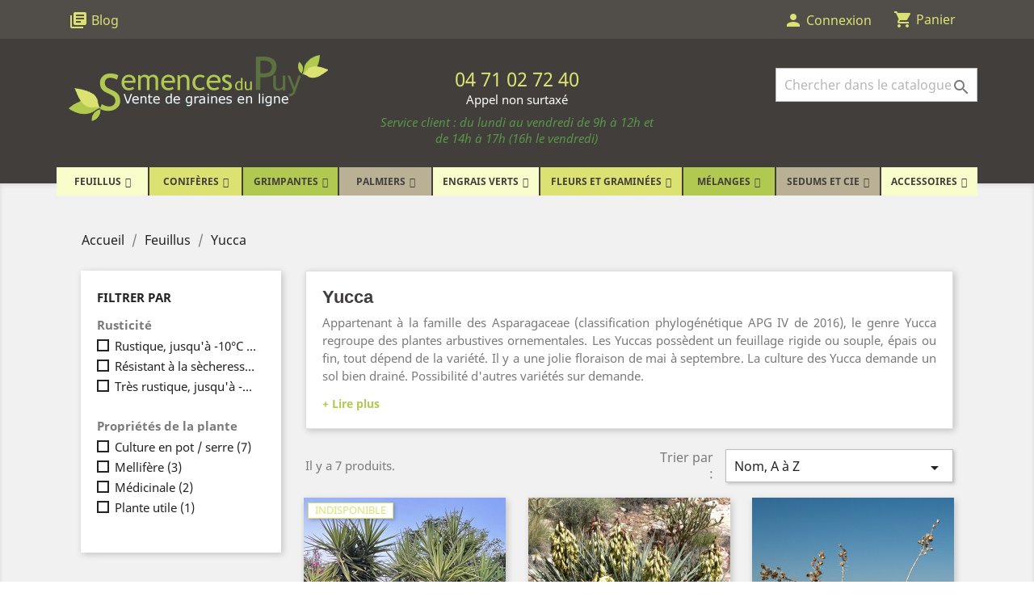

--- FILE ---
content_type: text/html; charset=utf-8
request_url: https://www.semencesdupuy.com/377-yucca
body_size: 20736
content:
<!doctype html>
<html lang="fr">

  <head>
    
      
  <meta charset="utf-8">


  <meta http-equiv="x-ua-compatible" content="ie=edge">



  <title>Graines de Yucca - Vente en ligne de Graines &amp; Semences</title>
  <script data-keepinline="true">
    var ajaxGetProductUrl = '//www.semencesdupuy.com/module/cdc_googletagmanager/async';
    var ajaxShippingEvent = 1;
    var ajaxPaymentEvent = 1;

/* datalayer */
dataLayer = window.dataLayer || [];
    let cdcDatalayer = {"pageCategory":"category","event":"view_item_list","ecommerce":{"currency":"EUR","items":[{"item_name":"Yucca aloifolia - Yucca a feuilles d'aloes","item_id":"2201","price":"5.5","price_tax_exc":"5","item_brand":"Semences du Puy","item_category":"Feuillus","item_category2":"Yucca","item_list_name":"Yucca","item_list_id":"cat_377","index":1,"quantity":1},{"item_name":"Yucca baccata - Yucca banane","item_id":"3397","price":"3.85","price_tax_exc":"3.5","item_brand":"Semences du Puy","item_category":"Feuillus","item_category2":"Yucca","item_list_name":"Yucca","item_list_id":"cat_377","index":2,"quantity":1},{"item_name":"Yucca elata - Arbre a savon","item_id":"3321","price":"6.6","price_tax_exc":"6","item_brand":"Semences du Puy","item_category":"Feuillus","item_category2":"Yucca","item_list_name":"Yucca","item_list_id":"cat_377","index":3,"quantity":1},{"item_name":"Yucca filamentosa - Yucca filamenteux","item_id":"2205","price":"2.75","price_tax_exc":"2.5","item_brand":"Semences du Puy","item_category":"Feuillus","item_category2":"Yucca","item_list_name":"Yucca","item_list_id":"cat_377","index":4,"quantity":1},{"item_name":"Yucca glauca - Yucca glauque","item_id":"2207","price":"2.65","price_tax_exc":"2.41","item_brand":"Semences du Puy","item_category":"Feuillus","item_category2":"Yucca","item_list_name":"Yucca","item_list_id":"cat_377","index":5,"quantity":1},{"item_name":"Yucca rostrata","item_id":"791","price":"8.8","price_tax_exc":"8","item_brand":"Semences du Puy","item_category":"Feuillus","item_category2":"Yucca","item_list_name":"Yucca","item_list_id":"cat_377","index":6,"quantity":1},{"item_name":"Yucca whipplei","item_id":"877","price":"5.5","price_tax_exc":"5","item_brand":"Semences du Puy","item_category":"Feuillus","item_category2":"Yucca","item_list_name":"Yucca","item_list_id":"cat_377","index":7,"quantity":1}]}};
    dataLayer.push(cdcDatalayer);

/* call to GTM Tag */
(function(w,d,s,l,i){w[l]=w[l]||[];w[l].push({'gtm.start':
new Date().getTime(),event:'gtm.js'});var f=d.getElementsByTagName(s)[0],
j=d.createElement(s),dl=l!='dataLayer'?'&l='+l:'';j.async=true;j.src=
'https://www.googletagmanager.com/gtm.js?id='+i+dl;f.parentNode.insertBefore(j,f);
})(window,document,'script','dataLayer','GTM-PJHSWKX');

/* async call to avoid cache system for dynamic data */
dataLayer.push({
  'event': 'datalayer_ready'
});
</script>
  <meta name="description" content="Semences du Puy vous propose des graines de Yucca dans toutes ses variétés. Venez découvrir tous les végétaux disponibles et à semer sur notre boutique en ligne !">
  <meta name="keywords" content="">
      <meta name="robots" content="index,follow">
              <link rel="canonical" href="https://www.semencesdupuy.com/377-yucca">
        
                  <link rel="alternate" href="https://www.semencesdupuy.com/377-yucca" hreflang="fr">
        



  <meta name="viewport" content="width=device-width, initial-scale=1">



  <link rel="icon" type="image/vnd.microsoft.icon" href="/img/favicon.ico?1570005586">
  <link rel="shortcut icon" type="image/x-icon" href="/img/favicon.ico?1570005586">



    <link rel="stylesheet" href="https://www.semencesdupuy.com/themes/classic/assets/css/theme.css" type="text/css" media="all">
  <link rel="stylesheet" href="https://www.semencesdupuy.com/modules/ps_facetedsearch/views/dist/front.css" type="text/css" media="all">
  <link rel="stylesheet" href="https://www.semencesdupuy.com/themes/semencesdupuy/modules/prestablog/views/css/grid-for-1-7-module.css" type="text/css" media="all">
  <link rel="stylesheet" href="https://www.semencesdupuy.com/modules/prestablog/views/css/grid-for-1-7-module-widget.css" type="text/css" media="all">
  <link rel="stylesheet" href="https://www.semencesdupuy.com/modules/prestablog/views/css/blog1.css" type="text/css" media="all">
  <link rel="stylesheet" href="https://www.semencesdupuy.com/modules/ets_contactform7/views/css/date.css" type="text/css" media="all">
  <link rel="stylesheet" href="https://www.semencesdupuy.com/modules/ets_contactform7/views/css/style.css" type="text/css" media="all">
  <link rel="stylesheet" href="https://www.semencesdupuy.com/js/jquery/ui/themes/base/minified/jquery-ui.min.css" type="text/css" media="all">
  <link rel="stylesheet" href="https://www.semencesdupuy.com/js/jquery/ui/themes/base/minified/jquery.ui.theme.min.css" type="text/css" media="all">
  <link rel="stylesheet" href="https://www.semencesdupuy.com/modules/iqitmegamenu/views/css/font-awesome.min.css" type="text/css" media="all">
  <link rel="stylesheet" href="https://www.semencesdupuy.com/modules/ps_imageslider/css/homeslider.css" type="text/css" media="all">
  <link rel="stylesheet" href="https://www.semencesdupuy.com/modules/iqitmegamenu/views/css/front.css" type="text/css" media="all">
  <link rel="stylesheet" href="https://www.semencesdupuy.com/modules/elasticbundle/views/css/front/topsearchelastic.css" type="text/css" media="all">
  <link rel="stylesheet" href="https://www.semencesdupuy.com/modules/iqitmegamenu/views/css/iqitmegamenu_s_1.css" type="text/css" media="all">
  <link rel="stylesheet" href="https://www.semencesdupuy.com/themes/classic/assets/css/custom.css" type="text/css" media="all">


<!-- Stylesheet BMServices-->
<link rel="stylesheet" href="/themes/semencesdupuy/assets/css/child-theme.css" type="text/css" media="all">



  <script src="https://ajax.googleapis.com/ajax/libs/jquery/3.4.1/jquery.min.js"></script>


  <script type="text/javascript">
        var iqitmegamenu = {"sticky":false,"mobileType":"push","containerSelector":"#wrapper .container"};
        var prestashop = {"cart":{"products":[],"totals":{"total":{"type":"total","label":"Total","amount":0,"value":"0,00\u00a0\u20ac"},"total_including_tax":{"type":"total","label":"Total TTC","amount":0,"value":"0,00\u00a0\u20ac"},"total_excluding_tax":{"type":"total","label":"Total HT :","amount":0,"value":"0,00\u00a0\u20ac"}},"subtotals":{"products":{"type":"products","label":"Sous-total","amount":0,"value":"0,00\u00a0\u20ac"},"discounts":null,"shipping":{"type":"shipping","label":"Livraison","amount":0,"value":"gratuit"},"tax":null},"products_count":0,"summary_string":"0 articles","vouchers":{"allowed":1,"added":[]},"discounts":[],"minimalPurchase":0,"minimalPurchaseRequired":""},"currency":{"name":"Euro","iso_code":"EUR","iso_code_num":"978","sign":"\u20ac"},"customer":{"lastname":null,"firstname":null,"email":null,"birthday":null,"newsletter":null,"newsletter_date_add":null,"optin":null,"website":null,"company":null,"siret":null,"ape":null,"is_logged":false,"gender":{"type":null,"name":null},"addresses":[]},"language":{"name":"Fran\u00e7ais (French)","iso_code":"fr","locale":"fr-FR","language_code":"fr","is_rtl":"0","date_format_lite":"d\/m\/Y","date_format_full":"d\/m\/Y H:i:s","id":1},"page":{"title":"","canonical":"https:\/\/www.semencesdupuy.com\/377-yucca","meta":{"title":"Graines de Yucca - Vente en ligne de Graines & Semences","description":"Semences du Puy vous propose des graines de Yucca dans toutes ses vari\u00e9t\u00e9s. Venez d\u00e9couvrir tous les v\u00e9g\u00e9taux disponibles et \u00e0 semer sur notre boutique en ligne !","keywords":"","robots":"index,follow"},"page_name":"category","body_classes":{"lang-fr":true,"lang-rtl":false,"country-FR":true,"currency-EUR":true,"layout-left-column":true,"page-category":true,"tax-display-enabled":true,"category-id-377":true,"category-Yucca":true,"category-id-parent-6":true,"category-depth-level-3":true},"admin_notifications":[]},"shop":{"name":"Semences du Puy","logo":"\/img\/semences-du-puy-logo-1565617205.jpg","stores_icon":"\/img\/logo_stores.png","favicon":"\/img\/favicon.ico"},"urls":{"base_url":"https:\/\/www.semencesdupuy.com\/","current_url":"https:\/\/www.semencesdupuy.com\/377-yucca","shop_domain_url":"https:\/\/www.semencesdupuy.com","img_ps_url":"https:\/\/s2.semencesdupuy.com\/img\/","img_cat_url":"https:\/\/s1.semencesdupuy.com\/img\/c\/","img_lang_url":"https:\/\/s3.semencesdupuy.com\/img\/l\/","img_prod_url":"https:\/\/s2.semencesdupuy.com\/img\/p\/","img_manu_url":"https:\/\/s3.semencesdupuy.com\/img\/m\/","img_sup_url":"https:\/\/s1.semencesdupuy.com\/img\/su\/","img_ship_url":"https:\/\/s3.semencesdupuy.com\/img\/s\/","img_store_url":"https:\/\/s1.semencesdupuy.com\/img\/st\/","img_col_url":"https:\/\/s3.semencesdupuy.com\/img\/co\/","img_url":"https:\/\/s2.semencesdupuy.com\/themes\/semencesdupuy\/assets\/img\/","css_url":"https:\/\/s1.semencesdupuy.com\/themes\/semencesdupuy\/assets\/css\/","js_url":"https:\/\/s1.semencesdupuy.com\/themes\/semencesdupuy\/assets\/js\/","pic_url":"https:\/\/s2.semencesdupuy.com\/upload\/","pages":{"address":"https:\/\/www.semencesdupuy.com\/adresse","addresses":"https:\/\/www.semencesdupuy.com\/adresses","authentication":"https:\/\/www.semencesdupuy.com\/connexion","cart":"https:\/\/www.semencesdupuy.com\/panier","category":"https:\/\/www.semencesdupuy.com\/index.php?controller=category","cms":"https:\/\/www.semencesdupuy.com\/index.php?controller=cms","contact":"https:\/\/www.semencesdupuy.com\/nous-contacter","discount":"https:\/\/www.semencesdupuy.com\/reduction","guest_tracking":"https:\/\/www.semencesdupuy.com\/suivi-commande-invite","history":"https:\/\/www.semencesdupuy.com\/historique-commandes","identity":"https:\/\/www.semencesdupuy.com\/identite","index":"https:\/\/www.semencesdupuy.com\/","my_account":"https:\/\/www.semencesdupuy.com\/mon-compte","order_confirmation":"https:\/\/www.semencesdupuy.com\/confirmation-commande","order_detail":"https:\/\/www.semencesdupuy.com\/index.php?controller=order-detail","order_follow":"https:\/\/www.semencesdupuy.com\/suivi-commande","order":"https:\/\/www.semencesdupuy.com\/commande","order_return":"https:\/\/www.semencesdupuy.com\/index.php?controller=order-return","order_slip":"https:\/\/www.semencesdupuy.com\/avoirs","pagenotfound":"https:\/\/www.semencesdupuy.com\/page-introuvable","password":"https:\/\/www.semencesdupuy.com\/recuperation-mot-de-passe","pdf_invoice":"https:\/\/www.semencesdupuy.com\/index.php?controller=pdf-invoice","pdf_order_return":"https:\/\/www.semencesdupuy.com\/index.php?controller=pdf-order-return","pdf_order_slip":"https:\/\/www.semencesdupuy.com\/index.php?controller=pdf-order-slip","prices_drop":"https:\/\/www.semencesdupuy.com\/promotions","product":"https:\/\/www.semencesdupuy.com\/index.php?controller=product","search":"https:\/\/www.semencesdupuy.com\/recherche","sitemap":"https:\/\/www.semencesdupuy.com\/sitemap","stores":"https:\/\/www.semencesdupuy.com\/magasins","supplier":"https:\/\/www.semencesdupuy.com\/fournisseur","register":"https:\/\/www.semencesdupuy.com\/connexion?create_account=1","order_login":"https:\/\/www.semencesdupuy.com\/commande?login=1"},"alternative_langs":{"fr":"https:\/\/www.semencesdupuy.com\/377-yucca"},"theme_assets":"\/themes\/semencesdupuy\/assets\/","actions":{"logout":"https:\/\/www.semencesdupuy.com\/?mylogout="},"no_picture_image":{"bySize":{"small_default":{"url":"https:\/\/s2.semencesdupuy.com\/img\/p\/fr-default-small_default.jpg","width":98,"height":98},"cart_default":{"url":"https:\/\/s3.semencesdupuy.com\/img\/p\/fr-default-cart_default.jpg","width":125,"height":125},"home_default":{"url":"https:\/\/s2.semencesdupuy.com\/img\/p\/fr-default-home_default.jpg","width":250,"height":250},"medium_default":{"url":"https:\/\/s1.semencesdupuy.com\/img\/p\/fr-default-medium_default.jpg","width":452,"height":452},"large_default":{"url":"https:\/\/s3.semencesdupuy.com\/img\/p\/fr-default-large_default.jpg","width":800,"height":800}},"small":{"url":"https:\/\/s2.semencesdupuy.com\/img\/p\/fr-default-small_default.jpg","width":98,"height":98},"medium":{"url":"https:\/\/s2.semencesdupuy.com\/img\/p\/fr-default-home_default.jpg","width":250,"height":250},"large":{"url":"https:\/\/s3.semencesdupuy.com\/img\/p\/fr-default-large_default.jpg","width":800,"height":800},"legend":""}},"configuration":{"display_taxes_label":true,"display_prices_tax_incl":true,"is_catalog":false,"show_prices":true,"opt_in":{"partner":true},"quantity_discount":{"type":"discount","label":"Remise"},"voucher_enabled":1,"return_enabled":0},"field_required":[],"breadcrumb":{"links":[{"title":"Accueil","url":"https:\/\/www.semencesdupuy.com\/"},{"title":"Feuillus","url":"https:\/\/www.semencesdupuy.com\/6-feuillus"},{"title":"Yucca","url":"https:\/\/www.semencesdupuy.com\/377-yucca"}],"count":3},"link":{"protocol_link":"https:\/\/","protocol_content":"https:\/\/"},"time":1768652309,"static_token":"2d4f0b780ed680a0a14e86b965f9d4b6","token":"dc2322d6c30c4f8820cd4350e818d971"};
      </script>
<!-- Javascript BMServices -->
<script type="text/javascript" src="/themes/semencesdupuy/assets/js/child-theme.js"></script>



  <script src="https://www.google.com/recaptcha/api.js"></script>
<script type="text/javascript">
var recaptchaWidgets = [];
var url_basic_ets ='https://www.semencesdupuy.com/';
var link_contact_ets ='https://www.semencesdupuy.com/module/ets_contactform7/contact';
var recaptchaCallback = function() {
	var forms = document.getElementsByTagName( 'form' );
	var pattern = /(^|\s)g-recaptcha(\s|$)/;

	for ( var i = 0; i < forms.length; i++ ) {
		var divs = forms[ i ].getElementsByTagName( 'div' );

		for ( var j = 0; j < divs.length; j++ ) {
			var sitekey = divs[ j ].getAttribute( 'data-sitekey' );

			if ( divs[ j ].className && divs[ j ].className.match( pattern ) && sitekey ) {
				var params = {
					'sitekey': sitekey,
					'type': divs[ j ].getAttribute( 'data-type' ),
					'size': divs[ j ].getAttribute( 'data-size' ),
					'theme': divs[ j ].getAttribute( 'data-theme' ),
					'badge': divs[ j ].getAttribute( 'data-badge' ),
					'tabindex': divs[ j ].getAttribute( 'data-tabindex' )
				};

				var callback = divs[ j ].getAttribute( 'data-callback' );

				if ( callback && 'function' == typeof window[ callback ] ) {
					params[ 'callback' ] = window[ callback ];
				}

				var expired_callback = divs[ j ].getAttribute( 'data-expired-callback' );

				if ( expired_callback && 'function' == typeof window[ expired_callback ] ) {
					params[ 'expired-callback' ] = window[ expired_callback ];
				}

				var widget_id = grecaptcha.render( divs[ j ], params );
				recaptchaWidgets.push( widget_id );
				break;
			}
		}
	}
};

document.addEventListener( 'wpcf7submit', function( event ) {
	switch ( event.detail.status ) {
		case 'spam':
		case 'mail_sent':
		case 'mail_failed':
			for ( var i = 0; i < recaptchaWidgets.length; i++ ) {
				grecaptcha.reset( recaptchaWidgets[ i ] );
			}
	}
}, false );
</script>
    




    
  </head>

  <body id="category" class="lang-fr country-fr currency-eur layout-left-column page-category tax-display-enabled category-id-377 category-yucca category-id-parent-6 category-depth-level-3">

    
      <!-- Google Tag Manager (noscript) -->
<noscript><iframe src="https://www.googletagmanager.com/ns.html?id=GTM-PJHSWKX"
height="0" width="0" style="display:none;visibility:hidden"></iframe></noscript>
<!-- End Google Tag Manager (noscript) -->

    

    <main>
      
              

      <header id="header">
        
          
  <div class="header-banner">
    
  </div>



  <nav class="header-nav">
    <div class="container">
      <div class="row">
        <div class="hidden-sm-down">
          <div class="col-md-5 col-xs-12">
            <!-- Module Presta Blog -->
<div id="_desktop_prestashop_index">
    <div id="_prestablog_index">
        <div>
        	<a title="Blog" href="https://www.semencesdupuy.com/blog">
                <i class="material-icons library_books">library_books</i>
        		<span>Blog</span>
        	</a>
        </div>
    </div>
</div>
<!-- /Module Presta Blog -->

          </div>
          <div class="col-md-7 right-nav">
            <div id="_desktop_user_info">
  <div class="user-info">
          <a
        href="https://www.semencesdupuy.com/mon-compte"
        title="Identifiez-vous"
        rel="nofollow"
      >
        <i class="material-icons">person</i>
        <span class="hidden-sm-down">Connexion</span>
      </a>
      </div>
</div>
<div id="_desktop_cart">
  <div class="blockcart cart-preview inactive" data-refresh-url="//www.semencesdupuy.com/module/ps_shoppingcart/ajax">
    <div class="header">
              <i class="material-icons shopping-cart">shopping_cart</i>
        <span class="hidden-sm-down">Panier</span>
          </div>
  </div>
</div>

          </div>
        </div>
        <div class="hidden-md-up mobile">
          <div class="float-xs-right" id="_mobile_cart"></div>
          <div class="float-xs-right" id="_mobile_user_info"></div>
          <div class="top-logo" id="_mobile_logo"></div>
          <div class="clearfix"></div>
        </div>
      </div>
    </div>
  </nav>



  <div class="header-top">
    <div class="container">
       <div class="row">
        <div class="col-md-4 hidden-md-down" id="_desktop_logo">
          <a href="https://www.semencesdupuy.com/">
            <img class="logo img-responsive" src="/img/semences-du-puy-logo-1565617205.jpg" alt="Semences du Puy">
          </a>
        </div>
        <div class="col-md-4 hidden-md-down" id="_header_phone">
          <div class="vertical-align-phone">
            <!-- Téléphone Header - BMS DYNAMIQUE CONTENT -->
            <p class="telephone">04 71 02 72 40</p>
<p class="info">Appel non surtaxé</p>
<p class="info"><span style="color: #599747;"><em>Service client : du lundi au vendredi de 9h à 12h et de 14h à 17h (16h le vendredi)</em></span></p>
          </div>
        </div>
        <div class="col-12 float-md-right position-static">
          <div id="_mobile_prestashop_index"></div>
           
<!-- Module Presta Blog -->

<div id="prestablog_displayslider">


</div>

<!-- Module Presta Blog -->
<div id="topsearchelastic_widget" data-search-controller-url="https://www.semencesdupuy.com/module/elasticbundle/topsearch">
    <form method="get" action="//www.semencesdupuy.com/recherche">
        <input type="hidden" name="controller" value="search">
        <input id="topsearchelastic_input" type="text" name="s" value=""
               placeholder="Chercher dans le catalogue"
               aria-label="Rechercher"
               autocomplete="off">
        <button type="submit">
            <i class="material-icons search">&#xE8B6;</i>
            <span class="hidden-xl-down">Rechercher</span>
        </button>
    </form>
    <div id="topsearchelastic_result" class="col-xs-12">
        <div class="flex">
            <div id="topsearchelastic_result_left" class="col-lg-5 col-xs-12">
                <div class="results_header">Catégories:</div>
                <div id="category_results"></div>
                <div class="results_header">Suggestions:</div>
                <div id="suggestion_results"></div>
            </div>
            <div id="topsearchelastic_result_right" class="col-lg-7">
                <div class="results_header">Produits:</div>
                <div id="product_results"></div>
            </div>
        </div>
    </div>
</div>

          <div class="clearfix"></div>
       </div>
      </div>
      <div id="mobile_top_menu_wrapper" class="row hidden-md-up" style="display:none;">
        <div class="js-top-menu mobile" id="_mobile_top_menu"></div>
        <div class="js-top-menu-bottom">
          <div id="_mobile_currency_selector"></div>
          <div id="_mobile_language_selector"></div>
          <div id="_mobile_contact_link"></div>
        </div>
      </div>
    </div>
  </div>
  	<div class="container container-iqit-menu">
	<div  class="iqitmegamenu-wrapper cbp-hor-width-1 iqitmegamenu-all clearfix">
		<div id="iqitmegamenu-horizontal" class="iqitmegamenu  cbp-nosticky " role="navigation">
			<div class="container">

								
				<nav id="cbp-hrmenu" class="cbp-hrmenu cbp-horizontal cbp-hrsub-narrow   cbp-fade-slide-bottom  cbp-arrowed    ">
					<ul>
												<li id="cbp-hrmenu-tab-1" class="cbp-hrmenu-tab cbp-hrmenu-tab-1  cbp-has-submeu">
	<a href="https://www.semencesdupuy.com/6-feuillus" >

								<span class="cbp-tab-title">
								Feuillus <i class="fa fa-angle-down cbp-submenu-aindicator"></i></span>
														</a>
														<div class="cbp-hrsub col-xs-12">
								<div class="cbp-triangle-container"><div class="cbp-triangle-top"></div><div class="cbp-triangle-top-back"></div></div>
								<div class="cbp-hrsub-inner">
																		
																																	




<div class="row menu_row menu-element  first_rows menu-element-id-6">
                

                                                




    <div class="col-xs-12 cbp-menu-column cbp-menu-element menu-element-id-19 cbp-empty-column">
        <div class="cbp-menu-column-inner">
                        
                                                            <a href="/6-feuillus"
                           class="cbp-column-title">Feuillus </a>
                                    
                
            

            
            </div>    </div>
                                    




    <div class="col-xs-3 cbp-menu-column cbp-menu-element menu-element-id-7 ">
        <div class="cbp-menu-column-inner">
                        
                
                
                                            <ul class="cbp-links cbp-valinks">
                                                                                                <li><a href="https://www.semencesdupuy.com/91-acacia"
                                           >Acacia</a>
                                    </li>
                                                                                                                                <li><a href="https://www.semencesdupuy.com/93-acer-erable"
                                           >Acer (Érable)</a>
                                    </li>
                                                                                                                                <li><a href="https://www.semencesdupuy.com/102-aulne"
                                           >Alnus (Aulne)</a>
                                    </li>
                                                                                                                                <li><a href="https://www.semencesdupuy.com/103-amelanchier"
                                           >Amelanchier</a>
                                    </li>
                                                                                                                                <li><a href="https://www.semencesdupuy.com/109-arbutus"
                                           >Arbutus</a>
                                    </li>
                                                                                                                                <li><a href="https://www.semencesdupuy.com/112-asimina"
                                           >Asimina</a>
                                    </li>
                                                                                                                                <li><a href="https://www.semencesdupuy.com/120-berberis-epines-vinettes"
                                           >Berberis (Épines-Vinettes)</a>
                                    </li>
                                                                                                                                <li><a href="https://www.semencesdupuy.com/121-bouleau"
                                           >Betula (Bouleau)</a>
                                    </li>
                                                                                                                                <li><a href="https://www.semencesdupuy.com/136-rince-bouteilles"
                                           >Callistemon (Rince-bouteilles)</a>
                                    </li>
                                                                                                                                <li><a href="https://www.semencesdupuy.com/146-carpinus"
                                           >Carpinus</a>
                                    </li>
                                                                                                                                <li><a href="https://www.semencesdupuy.com/148-cassia-senna"
                                           >Cassia (Senna)</a>
                                    </li>
                                                                                                                                <li><a href="https://www.semencesdupuy.com/152-ceanothus"
                                           >Ceanothus</a>
                                    </li>
                                                                                                                                <li><a href="https://www.semencesdupuy.com/154-micocoulier"
                                           >Celtis (Micocoulier)</a>
                                    </li>
                                                                                                                                <li><a href="https://www.semencesdupuy.com/159-cercis"
                                           >Cercis</a>
                                    </li>
                                                                                                                                <li><a href="https://www.semencesdupuy.com/165-ciste"
                                           >Cistus (Ciste)</a>
                                    </li>
                                                                                    </ul>
                    
                
            

            
            </div>    </div>
                                    




    <div class="col-xs-3 cbp-menu-column cbp-menu-element menu-element-id-8 ">
        <div class="cbp-menu-column-inner">
                        
                
                
                                            <ul class="cbp-links cbp-valinks">
                                                                                                <li><a href="https://www.semencesdupuy.com/175-cornouiller"
                                           >Cornus (Cornouiller)</a>
                                    </li>
                                                                                                                                <li><a href="https://www.semencesdupuy.com/181-cotoneaster"
                                           >Cotoneaster</a>
                                    </li>
                                                                                                                                <li><a href="https://www.semencesdupuy.com/208-bruyere"
                                           >Erica (Bruyère)</a>
                                    </li>
                                                                                                                                <li><a href="https://www.semencesdupuy.com/212-eucalyptus"
                                           >Eucalyptus</a>
                                    </li>
                                                                                                                                <li><a href="https://www.semencesdupuy.com/213-euodia"
                                           >Euodia</a>
                                    </li>
                                                                                                                                <li><a href="https://www.semencesdupuy.com/214-fusain"
                                           >Euonymus (Fusain)</a>
                                    </li>
                                                                                                                                <li><a href="https://www.semencesdupuy.com/222-fraxinus"
                                           >Fraxinus</a>
                                    </li>
                                                                                                                                <li><a href="https://www.semencesdupuy.com/226-genet"
                                           >Genista (Genêt)</a>
                                    </li>
                                                                                                                                <li><a href="https://www.semencesdupuy.com/241-houx"
                                           >Ilex (Houx)</a>
                                    </li>
                                                                                                                                <li><a href="https://www.semencesdupuy.com/256-laurus"
                                           >Laurus</a>
                                    </li>
                                                                                                                                <li><a href="https://www.semencesdupuy.com/259-leptospermum"
                                           >Leptospermum</a>
                                    </li>
                                                                                                                                <li><a href="https://www.semencesdupuy.com/261-leucadendron"
                                           >Leucadendron</a>
                                    </li>
                                                                                                                                <li><a href="https://www.semencesdupuy.com/264-troene"
                                           >Ligustrum (Troêne)</a>
                                    </li>
                                                                                                                                <li><a href="https://www.semencesdupuy.com/268-lonicera"
                                           >Lonicera</a>
                                    </li>
                                                                                                                                <li><a href="https://www.semencesdupuy.com/383-bruyere-du-cap"
                                           >Erica Cap (Bruyère du Cap)</a>
                                    </li>
                                                                                    </ul>
                    
                
            

            
            </div>    </div>
                                    




    <div class="col-xs-3 cbp-menu-column cbp-menu-element menu-element-id-15 ">
        <div class="cbp-menu-column-inner">
                        
                
                
                                            <ul class="cbp-links cbp-valinks">
                                                                                                <li><a href="https://www.semencesdupuy.com/272-magnolia"
                                           >Magnolia</a>
                                    </li>
                                                                                                                                <li><a href="https://www.semencesdupuy.com/274-pommier"
                                           >Malus (Pommier)</a>
                                    </li>
                                                                                                                                <li><a href="https://www.semencesdupuy.com/276-melaleuca"
                                           >Melaleuca</a>
                                    </li>
                                                                                                                                <li><a href="https://www.semencesdupuy.com/311-pittosporum"
                                           >Pittosporum</a>
                                    </li>
                                                                                                                                <li><a href="https://www.semencesdupuy.com/315-poncirus"
                                           >Poncirus</a>
                                    </li>
                                                                                                                                <li><a href="https://www.semencesdupuy.com/317-protea"
                                           >Protea</a>
                                    </li>
                                                                                                                                <li><a href="https://www.semencesdupuy.com/318-prunus"
                                           >Prunus</a>
                                    </li>
                                                                                                                                <li><a href="https://www.semencesdupuy.com/325-chene"
                                           >Quercus (Chêne)</a>
                                    </li>
                                                                                                                                <li><a href="https://www.semencesdupuy.com/329-rhododendron"
                                           >Rhododendron</a>
                                    </li>
                                                                                                                                <li><a href="https://www.semencesdupuy.com/331-rhus"
                                           >Rhus</a>
                                    </li>
                                                                                                                                <li><a href="https://www.semencesdupuy.com/335-rosa"
                                           >Rosa</a>
                                    </li>
                                                                                                                                <li><a href="https://www.semencesdupuy.com/349-sorbus"
                                           >Sorbus</a>
                                    </li>
                                                                                                                                <li><a href="https://www.semencesdupuy.com/359-syringa"
                                           >Syringa</a>
                                    </li>
                                                                                                                                <li><a href="https://www.semencesdupuy.com/366-thym"
                                           >Thymus (Thym)</a>
                                    </li>
                                                                                                                                <li><a href="https://www.semencesdupuy.com/367-tilleul"
                                           >Tilia (Tilleul)</a>
                                    </li>
                                                                                    </ul>
                    
                
            

            
            </div>    </div>
                                    




    <div class="col-xs-3 cbp-menu-column cbp-menu-element menu-element-id-17 ">
        <div class="cbp-menu-column-inner">
                        
                
                
                                            <a href="/6-feuillus">                        <img src="https://www.semencesdupuy.com/img/cms/acer-campestre.jpg" class="img-fluid cbp-banner-image"
                             alt="Feuillus"                                 width="800" height="800" />
                        </a>                    
                
            

            
            </div>    </div>
                                    




    <div class="col-xs-3 cbp-menu-column cbp-menu-element menu-element-id-20 cbp-empty-column">
        <div class="cbp-menu-column-inner">
                        
                                                            <a href="/6-feuillus"
                           class="cbp-column-title">Voir tous les feuillus </a>
                                    
                
            

            
            </div>    </div>
                            
                </div>
																					
																										</div>
							</div>
													</li>
												<li id="cbp-hrmenu-tab-2" class="cbp-hrmenu-tab cbp-hrmenu-tab-2 pull-right cbp-pulled-right  cbp-has-submeu">
	<a href="https://www.semencesdupuy.com/9-coniferes" >

								<span class="cbp-tab-title">
								Conifères <i class="fa fa-angle-down cbp-submenu-aindicator"></i></span>
														</a>
														<div class="cbp-hrsub col-xs-12">
								<div class="cbp-triangle-container"><div class="cbp-triangle-top"></div><div class="cbp-triangle-top-back"></div></div>
								<div class="cbp-hrsub-inner">
																		
																																	




<div class="row menu_row menu-element  first_rows menu-element-id-3">
                

                                                




    <div class="col-xs-12 cbp-menu-column cbp-menu-element menu-element-id-4 cbp-empty-column">
        <div class="cbp-menu-column-inner">
                        
                                                            <a href="/9-coniferes"
                           class="cbp-column-title">Conifères </a>
                                    
                
            

            
            </div>    </div>
                            
                </div>
																							




<div class="row menu_row menu-element  first_rows menu-element-id-1">
                

                                                




    <div class="col-xs-4 cbp-menu-column cbp-menu-element menu-element-id-2 ">
        <div class="cbp-menu-column-inner">
                        
                
                
                                            <ul class="cbp-links cbp-valinks">
                                                                                                <li><a href="https://www.semencesdupuy.com/11-sapin"
                                           >Abies (Sapin)</a>
                                    </li>
                                                                                                                                <li><a href="https://www.semencesdupuy.com/12-araucaria"
                                           >Araucaria</a>
                                    </li>
                                                                                                                                <li><a href="https://www.semencesdupuy.com/453-athrotaxis"
                                           >Athrotaxis</a>
                                    </li>
                                                                                                                                <li><a href="https://www.semencesdupuy.com/13-calocedrus"
                                           >Calocedrus</a>
                                    </li>
                                                                                                                                <li><a href="https://www.semencesdupuy.com/14-cedre"
                                           >Cedrus (Cèdre)</a>
                                    </li>
                                                                                                                                <li><a href="https://www.semencesdupuy.com/15-cephalotaxus"
                                           >Cephalotaxus</a>
                                    </li>
                                                                                                                                <li><a href="https://www.semencesdupuy.com/16-chamaecyparis"
                                           >Chamaecyparis</a>
                                    </li>
                                                                                                                                <li><a href="https://www.semencesdupuy.com/17-cryptomeria"
                                           >Cryptomeria</a>
                                    </li>
                                                                                                                                <li><a href="https://www.semencesdupuy.com/545-cunninghamia"
                                           >Cunninghamia</a>
                                    </li>
                                                                                                                                <li><a href="https://www.semencesdupuy.com/18-cypres"
                                           >Cupressus (Cyprès)</a>
                                    </li>
                                                                                                                                <li><a href="https://www.semencesdupuy.com/19-ginkgo"
                                           >Ginkgo</a>
                                    </li>
                                                                                                                                <li><a href="https://www.semencesdupuy.com/20-genevrier"
                                           >Juniperus (Genévrier)</a>
                                    </li>
                                                                                                                                <li><a href="https://www.semencesdupuy.com/21-meleze"
                                           >Larix (Mélèze)</a>
                                    </li>
                                                                                                                                <li><a href="https://www.semencesdupuy.com/22-metasequoia"
                                           >Metasequoia</a>
                                    </li>
                                                                                                                                <li><a href="https://www.semencesdupuy.com/483-picea-epicea"
                                           >Picea (Épicéa)</a>
                                    </li>
                                                                                    </ul>
                    
                
            

            
            </div>    </div>
                                    




    <div class="col-xs-4 cbp-menu-column cbp-menu-element menu-element-id-5 ">
        <div class="cbp-menu-column-inner">
                        
                
                
                                            <ul class="cbp-links cbp-valinks">
                                                                                                <li><a href="https://www.semencesdupuy.com/23-pin"
                                           >Pinus (Pin)</a>
                                    </li>
                                                                                                                                <li><a href="https://www.semencesdupuy.com/462-platycladus"
                                           >Platycladus</a>
                                    </li>
                                                                                                                                <li><a href="https://www.semencesdupuy.com/24-podocarpus"
                                           >Podocarpus</a>
                                    </li>
                                                                                                                                <li><a href="https://www.semencesdupuy.com/25-pseudolarix"
                                           >Pseudolarix</a>
                                    </li>
                                                                                                                                <li><a href="https://www.semencesdupuy.com/26-pseudotsuga"
                                           >Pseudotsuga</a>
                                    </li>
                                                                                                                                <li><a href="https://www.semencesdupuy.com/27-sciadopitys"
                                           >Sciadopitys</a>
                                    </li>
                                                                                                                                <li><a href="https://www.semencesdupuy.com/28-sequoia"
                                           >Sequoia</a>
                                    </li>
                                                                                                                                <li><a href="https://www.semencesdupuy.com/29-sequoiadendron"
                                           >Sequoiadendron</a>
                                    </li>
                                                                                                                                <li><a href="https://www.semencesdupuy.com/30-taxodium"
                                           >Taxodium</a>
                                    </li>
                                                                                                                                <li><a href="https://www.semencesdupuy.com/31-taxus"
                                           >Taxus</a>
                                    </li>
                                                                                                                                <li><a href="https://www.semencesdupuy.com/32-thuja"
                                           >Thuja</a>
                                    </li>
                                                                                                                                <li><a href="https://www.semencesdupuy.com/33-torreya"
                                           >Torreya</a>
                                    </li>
                                                                                                                                <li><a href="https://www.semencesdupuy.com/34-tsuga"
                                           >Tsuga</a>
                                    </li>
                                                                                                                                <li><a href="https://www.semencesdupuy.com/532-taiwania"
                                           >Taïwania</a>
                                    </li>
                                                                                    </ul>
                    
                
            

            
            </div>    </div>
                                    




    <div class="col-xs-4 cbp-menu-column cbp-menu-element menu-element-id-6 ">
        <div class="cbp-menu-column-inner">
                        
                
                
                                                                    <img src="/img/cms/menu/conifer.jpg" class="img-fluid cbp-banner-image"
                             alt="Conifères"                                 width="360" height="269" />
                                            
                
            

            
            </div>    </div>
                                    




    <div class="col-xs-4 cbp-menu-column cbp-menu-element menu-element-id-7 cbp-empty-column">
        <div class="cbp-menu-column-inner">
                        
                                                            <a href="/9-coniferes"
                           class="cbp-column-title">Voir tous les conifères </a>
                                    
                
            

            
            </div>    </div>
                            
                </div>
																					
																										</div>
							</div>
													</li>
												<li id="cbp-hrmenu-tab-3" class="cbp-hrmenu-tab cbp-hrmenu-tab-3  cbp-has-submeu">
	<a href="https://www.semencesdupuy.com/7-grimpantes" >

								<span class="cbp-tab-title">
								Grimpantes <i class="fa fa-angle-down cbp-submenu-aindicator"></i></span>
														</a>
														<div class="cbp-hrsub col-xs-12">
								<div class="cbp-triangle-container"><div class="cbp-triangle-top"></div><div class="cbp-triangle-top-back"></div></div>
								<div class="cbp-hrsub-inner">
																		
																																	




<div class="row menu_row menu-element  first_rows menu-element-id-3">
                

                                                




    <div class="col-xs-12 cbp-menu-column cbp-menu-element menu-element-id-4 cbp-empty-column">
        <div class="cbp-menu-column-inner">
                        
                                                            <a href="/7-grimpantes"
                           class="cbp-column-title">Grimpantes </a>
                                    
                
            

            
            </div>    </div>
                            
                </div>
																							




<div class="row menu_row menu-element  first_rows menu-element-id-1">
                

                                                




    <div class="col-xs-4 cbp-menu-column cbp-menu-element menu-element-id-2 ">
        <div class="cbp-menu-column-inner">
                        
                
                
                                            <ul class="cbp-links cbp-valinks">
                                                                                                <li><a href="https://www.semencesdupuy.com/63-akebia"
                                           >Akebia</a>
                                    </li>
                                                                                                                                <li><a href="https://www.semencesdupuy.com/64-ampelopsis"
                                           >Ampelopsis</a>
                                    </li>
                                                                                                                                <li><a href="https://www.semencesdupuy.com/65-antigonon"
                                           >Antigonon</a>
                                    </li>
                                                                                                                                <li><a href="https://www.semencesdupuy.com/66-aristolochia"
                                           >Aristolochia</a>
                                    </li>
                                                                                                                                <li><a href="https://www.semencesdupuy.com/69-campsis"
                                           >Campsis</a>
                                    </li>
                                                                                                                                <li><a href="https://www.semencesdupuy.com/70-celastrus"
                                           >Celastrus</a>
                                    </li>
                                                                                                                                <li><a href="https://www.semencesdupuy.com/71-clematis"
                                           >Clematis</a>
                                    </li>
                                                                                                                                <li><a href="https://www.semencesdupuy.com/72-gloriosa"
                                           >Gloriosa</a>
                                    </li>
                                                                                                                                <li><a href="https://www.semencesdupuy.com/73-hardenbergia"
                                           >Hardenbergia</a>
                                    </li>
                                                                                                                                <li><a href="https://www.semencesdupuy.com/74-hedera"
                                           >Hedera</a>
                                    </li>
                                                                                                                                <li><a href="https://www.semencesdupuy.com/75-hibbertia"
                                           >Hibbertia</a>
                                    </li>
                                                                                                                                <li><a href="https://www.semencesdupuy.com/435-humulus"
                                           >Humulus</a>
                                    </li>
                                                                                                                                <li><a href="https://www.semencesdupuy.com/76-hydrangea"
                                           >Hydrangea</a>
                                    </li>
                                                                                                                                <li><a href="https://www.semencesdupuy.com/77-kennedia"
                                           >Kennedia</a>
                                    </li>
                                                                                    </ul>
                    
                
            

            
            </div>    </div>
                                    




    <div class="col-xs-4 cbp-menu-column cbp-menu-element menu-element-id-5 ">
        <div class="cbp-menu-column-inner">
                        
                
                
                                            <ul class="cbp-links cbp-valinks">
                                                                                                <li><a href="https://www.semencesdupuy.com/78-chevrefeuille"
                                           >Lonicera (Chèvrefeuille)</a>
                                    </li>
                                                                                                                                <li><a href="https://www.semencesdupuy.com/79-mandevilla"
                                           >Mandevilla</a>
                                    </li>
                                                                                                                                <li><a href="https://www.semencesdupuy.com/81-pandorea"
                                           >Pandorea</a>
                                    </li>
                                                                                                                                <li><a href="https://www.semencesdupuy.com/82-vigne-vierge"
                                           >Parthenocissus (Vigne-vierge)</a>
                                    </li>
                                                                                                                                <li><a href="https://www.semencesdupuy.com/83-passiflora"
                                           >Passiflora</a>
                                    </li>
                                                                                                                                <li><a href="https://www.semencesdupuy.com/84-plumbago"
                                           >Plumbago</a>
                                    </li>
                                                                                                                                <li><a href="https://www.semencesdupuy.com/575-smilax"
                                           >Smilax</a>
                                    </li>
                                                                                                                                <li><a href="https://www.semencesdupuy.com/87-sollya"
                                           >Sollya</a>
                                    </li>
                                                                                                                                <li><a href="https://www.semencesdupuy.com/88-stephanotis"
                                           >Stephanotis</a>
                                    </li>
                                                                                                                                <li><a href="https://www.semencesdupuy.com/89-thunbergia"
                                           >Thunbergia</a>
                                    </li>
                                                                                                                                <li><a href="https://www.semencesdupuy.com/449-vitis"
                                           >Vitis</a>
                                    </li>
                                                                                                                                <li><a href="https://www.semencesdupuy.com/90-glycine"
                                           >Wisteria (Glycine)</a>
                                    </li>
                                                                                    </ul>
                    
                
            

            
            </div>    </div>
                                    




    <div class="col-xs-4 cbp-menu-column cbp-menu-element menu-element-id-6 ">
        <div class="cbp-menu-column-inner">
                        
                
                
                                                                    <img src="https://www.semencesdupuy.com/img/cms/wisteria-floribunda-rose.jpg" class="img-fluid cbp-banner-image"
                             alt="Grimpante"                                 width="800" height="800" />
                                            
                
            

            
            </div>    </div>
                                    




    <div class="col-xs-4 cbp-menu-column cbp-menu-element menu-element-id-7 cbp-empty-column">
        <div class="cbp-menu-column-inner">
                        
                                                            <a href="/7-grimpantes"
                           class="cbp-column-title">Voir toutes les grimpantes </a>
                                    
                
            

            
            </div>    </div>
                            
                </div>
																					
																										</div>
							</div>
													</li>
												<li id="cbp-hrmenu-tab-4" class="cbp-hrmenu-tab cbp-hrmenu-tab-4  cbp-has-submeu">
	<a href="https://www.semencesdupuy.com/8-palmiers" >

								<span class="cbp-tab-title">
								Palmiers <i class="fa fa-angle-down cbp-submenu-aindicator"></i></span>
														</a>
														<div class="cbp-hrsub col-xs-12">
								<div class="cbp-triangle-container"><div class="cbp-triangle-top"></div><div class="cbp-triangle-top-back"></div></div>
								<div class="cbp-hrsub-inner">
																		
																																	




<div class="row menu_row menu-element  first_rows menu-element-id-3">
                

                                                




    <div class="col-xs-12 cbp-menu-column cbp-menu-element menu-element-id-4 cbp-empty-column">
        <div class="cbp-menu-column-inner">
                        
                                                            <a href="/8-palmiers"
                           class="cbp-column-title">Palmiers </a>
                                    
                
            

            
            </div>    </div>
                            
                </div>
																							




<div class="row menu_row menu-element  first_rows menu-element-id-1">
                

                                                




    <div class="col-xs-4 cbp-menu-column cbp-menu-element menu-element-id-2 ">
        <div class="cbp-menu-column-inner">
                        
                
                
                                            <ul class="cbp-links cbp-valinks">
                                                                                                <li><a href="https://www.semencesdupuy.com/35-archontophoenix"
                                           >Archontophoenix</a>
                                    </li>
                                                                                                                                <li><a href="https://www.semencesdupuy.com/36-areca"
                                           >Areca</a>
                                    </li>
                                                                                                                                <li><a href="https://www.semencesdupuy.com/38-brahea"
                                           >Brahea</a>
                                    </li>
                                                                                                                                <li><a href="https://www.semencesdupuy.com/39-butia"
                                           >Butia</a>
                                    </li>
                                                                                                                                <li><a href="https://www.semencesdupuy.com/41-caryota"
                                           >Caryota</a>
                                    </li>
                                                                                                                                <li><a href="https://www.semencesdupuy.com/42-chamaedorea"
                                           >Chamaedorea</a>
                                    </li>
                                                                                                                                <li><a href="https://www.semencesdupuy.com/43-chamaerops"
                                           >Chamaerops</a>
                                    </li>
                                                                                                                                <li><a href="https://www.semencesdupuy.com/44-chrysalidocarpus"
                                           >Chrysalidocarpus</a>
                                    </li>
                                                                                                                                <li><a href="https://www.semencesdupuy.com/46-cycas"
                                           >Cycas</a>
                                    </li>
                                                                                                                                <li><a href="https://www.semencesdupuy.com/484-dioon"
                                           >Dioon</a>
                                    </li>
                                                                                                                                <li><a href="https://www.semencesdupuy.com/48-howea-kentia"
                                           >Howea (KENTIA)</a>
                                    </li>
                                                                                    </ul>
                    
                
            

            
            </div>    </div>
                                    




    <div class="col-xs-4 cbp-menu-column cbp-menu-element menu-element-id-5 ">
        <div class="cbp-menu-column-inner">
                        
                
                
                                            <ul class="cbp-links cbp-valinks">
                                                                                                <li><a href="https://www.semencesdupuy.com/49-jubaea"
                                           >Jubaea</a>
                                    </li>
                                                                                                                                <li><a href="https://www.semencesdupuy.com/534-licuala"
                                           >Licuala</a>
                                    </li>
                                                                                                                                <li><a href="https://www.semencesdupuy.com/50-livistona"
                                           >Livistona</a>
                                    </li>
                                                                                                                                <li><a href="https://www.semencesdupuy.com/52-phoenix"
                                           >Phoenix</a>
                                    </li>
                                                                                                                                <li><a href="https://www.semencesdupuy.com/53-ptychosperma"
                                           >Ptychosperma</a>
                                    </li>
                                                                                                                                <li><a href="https://www.semencesdupuy.com/54-ravenala"
                                           >Ravenala</a>
                                    </li>
                                                                                                                                <li><a href="https://www.semencesdupuy.com/56-rhapis"
                                           >Rhapis</a>
                                    </li>
                                                                                                                                <li><a href="https://www.semencesdupuy.com/58-roystonea"
                                           >Roystonea</a>
                                    </li>
                                                                                                                                <li><a href="https://www.semencesdupuy.com/59-sabal"
                                           >Sabal</a>
                                    </li>
                                                                                                                                <li><a href="https://www.semencesdupuy.com/61-trachycarpus"
                                           >Trachycarpus</a>
                                    </li>
                                                                                                                                <li><a href="https://www.semencesdupuy.com/62-washingtonia"
                                           >Washingtonia</a>
                                    </li>
                                                                                    </ul>
                    
                
            

            
            </div>    </div>
                                    




    <div class="col-xs-4 cbp-menu-column cbp-menu-element menu-element-id-7 ">
        <div class="cbp-menu-column-inner">
                        
                
                
                                                                    <img src="/img/cms/menu/palm-trees.jpg" class="img-fluid cbp-banner-image"
                             alt="Palmiers"                                 width="315" height="210" />
                                            
                
            

            
            </div>    </div>
                                    




    <div class="col-xs-4 cbp-menu-column cbp-menu-element menu-element-id-6 cbp-empty-column">
        <div class="cbp-menu-column-inner">
                        
                                                            <a href="/8-palmiers"
                           class="cbp-column-title">Voir tous les palmiers </a>
                                    
                
            

            
            </div>    </div>
                            
                </div>
																					
																										</div>
							</div>
													</li>
												<li id="cbp-hrmenu-tab-5" class="cbp-hrmenu-tab cbp-hrmenu-tab-5  cbp-has-submeu">
	<a href="https://www.semencesdupuy.com/417-engrais-verts" >

								<span class="cbp-tab-title">
								Engrais verts <i class="fa fa-angle-down cbp-submenu-aindicator"></i></span>
														</a>
														<div class="cbp-hrsub col-xs-12">
								<div class="cbp-triangle-container"><div class="cbp-triangle-top"></div><div class="cbp-triangle-top-back"></div></div>
								<div class="cbp-hrsub-inner">
																		
																																	




<div class="row menu_row menu-element  first_rows menu-element-id-3">
                

                                                




    <div class="col-xs-12 cbp-menu-column cbp-menu-element menu-element-id-4 ">
        <div class="cbp-menu-column-inner">
                        
                                                            <a href="/417-engrais-verts"
                           class="cbp-column-title">Engrais verts </a>
                                    
                
                    
                
            

            
            </div>    </div>
                            
                </div>
																							




<div class="row menu_row menu-element  first_rows menu-element-id-1">
                

                                                




    <div class="col-xs-3 cbp-menu-column cbp-menu-element menu-element-id-2 ">
        <div class="cbp-menu-column-inner">
                        
                
                
                                            <ul class="cbp-links cbp-valinks">
                                                                                                <li><a href="https://www.semencesdupuy.com/485-biomasse-automne"
                                           >Biomasse automne</a>
                                    </li>
                                                                                                                                <li><a href="https://www.semencesdupuy.com/495-biomasse-printemps"
                                           >Biomasse printemps</a>
                                    </li>
                                                                                                                                <li><a href="https://www.semencesdupuy.com/486-borago-officinalis-bourrache"
                                           >Borago officinalis (Bourrache)</a>
                                    </li>
                                                                                                                                <li><a href="https://www.semencesdupuy.com/487-brassica-juncea"
                                           >Brassica juncea (Moutarde brune)</a>
                                    </li>
                                                                                                                                <li><a href="https://www.semencesdupuy.com/540-brassica-carinata-moutarde-d-abyssinie"
                                           >Brassica carinata (Moutarde d&#039;Abyssinie)</a>
                                    </li>
                                                                                                                                <li><a href="https://www.semencesdupuy.com/525-brassica-napus-colza-fourrager"
                                           >Brassica napus (Colza fourrager)</a>
                                    </li>
                                                                                                                                <li><a href="https://www.semencesdupuy.com/488-dactylis-glomerata"
                                           >Dactylis glomerata (Dactyle agglomérée)</a>
                                    </li>
                                                                                                                                <li><a href="https://www.semencesdupuy.com/489-fagopyrum-esculentum"
                                           >Fagopyrum esculentum (Sarrazin)</a>
                                    </li>
                                                                                                                                <li><a href="https://www.semencesdupuy.com/490-lathyrus-sativus"
                                           >Lathyrus sativus (Gesse fourragère)</a>
                                    </li>
                                                                                                                                <li><a href="https://www.semencesdupuy.com/530-linum-usitatissimum-lin-oleagineux"
                                           >Linum usitatissimum (Lin oléagineux)</a>
                                    </li>
                                                                                                                                <li><a href="https://www.semencesdupuy.com/491-lolium-multiflorum"
                                           >Lolium multiflorum (Ray grass italien)</a>
                                    </li>
                                                                                                                                <li><a href="https://www.semencesdupuy.com/527-lotus-corniculatus-lotier-cornicule"
                                           >Lotus corniculatus (Lotier corniculé)</a>
                                    </li>
                                                                                                                                <li><a href="https://www.semencesdupuy.com/492-lupinus-alba"
                                           >Lupinus alba (Lupin blanc)</a>
                                    </li>
                                                                                                                                <li><a href="https://www.semencesdupuy.com/493-medicago-lupulina"
                                           >Medicago lupulina (Luzerne lupuline)</a>
                                    </li>
                                                                                                                                <li><a href="https://www.semencesdupuy.com/494-medicago-sativa"
                                           >Medicago sativa (Luzerne)</a>
                                    </li>
                                                                                    </ul>
                    
                
            

            
            </div>    </div>
                                    




    <div class="col-xs-3 cbp-menu-column cbp-menu-element menu-element-id-5 ">
        <div class="cbp-menu-column-inner">
                        
                
                
                                            <ul class="cbp-links cbp-valinks">
                                                                                                <li><a href="https://www.semencesdupuy.com/496-melange-structurant-printemps"
                                           >Mélange structurant printemps</a>
                                    </li>
                                                                                                                                <li><a href="https://www.semencesdupuy.com/497-melilotus-alba"
                                           >Melilotus alba (Mélilot blanc)</a>
                                    </li>
                                                                                                                                <li><a href="https://www.semencesdupuy.com/498-melilotus-officinalis"
                                           >Melilotus officinalis (Mélilot jaune)</a>
                                    </li>
                                                                                                                                <li><a href="https://www.semencesdupuy.com/499-moha"
                                           >Moha</a>
                                    </li>
                                                                                                                                <li><a href="https://www.semencesdupuy.com/500-onobrychis-viciifolia"
                                           >Onobrychis viciifolia (Sainfoin simple)</a>
                                    </li>
                                                                                                                                <li><a href="https://www.semencesdupuy.com/501-ornithopus-sativus"
                                           >Ornithopus sativus (Serradelle)</a>
                                    </li>
                                                                                                                                <li><a href="https://www.semencesdupuy.com/502-panicum-millaceum"
                                           >Panicum millaceum (Millet)</a>
                                    </li>
                                                                                                                                <li><a href="https://www.semencesdupuy.com/503-phacelia-tanacetifolia"
                                           >Phacelia tanacetifolia (Polyphacie)</a>
                                    </li>
                                                                                                                                <li><a href="https://www.semencesdupuy.com/504-raphanus-sativus"
                                           >Raphanus sativus (Radis fourrager)</a>
                                    </li>
                                                                                                                                <li><a href="https://www.semencesdupuy.com/505-secale-montanum-seigle"
                                           >Secale montanum (Seigle)</a>
                                    </li>
                                                                                                                                <li><a href="https://www.semencesdupuy.com/506-sinapsis-alba"
                                           >Sinapsis alba (Moutarde blanche)</a>
                                    </li>
                                                                                                                                <li><a href="https://www.semencesdupuy.com/507-symphytum-officinale-grande-consoude-oreille-d-ane-langue-de-vache"
                                           >Symphytum officinale (Grande consoude, Oreille d&#039;âne, Langue de vache)</a>
                                    </li>
                                                                                                                                <li><a href="https://www.semencesdupuy.com/508-tagetes-nematicide-evergreen-oeillet-d-inde-sans-floraison"
                                           >Tagetes nematicide Evergreen (Œillet d&#039;Inde sans floraison)</a>
                                    </li>
                                                                                    </ul>
                    
                
            

            
            </div>    </div>
                                    




    <div class="col-xs-3 cbp-menu-column cbp-menu-element menu-element-id-6 ">
        <div class="cbp-menu-column-inner">
                        
                
                
                                            <ul class="cbp-links cbp-valinks">
                                                                                                <li><a href="https://www.semencesdupuy.com/509-tagetes-patula-nematicide-oeillet-d-inde"
                                           >Tagetes patula nematicide (Œillet d&#039;Inde)</a>
                                    </li>
                                                                                                                                <li><a href="https://www.semencesdupuy.com/510-tanacetum-vulgare"
                                           >Tanacetum vulgare (Tanaisie)</a>
                                    </li>
                                                                                                                                <li><a href="https://www.semencesdupuy.com/511-trifolium-alexandrium-trefle-d-alexandrie"
                                           >Trifolium alexandrium (Trèfle d&#039;Alexandrie)</a>
                                    </li>
                                                                                                                                <li><a href="https://www.semencesdupuy.com/549-trifolium-fragiferum-trefle-fraise"
                                           >Trifolium fragiferum (Trèfle fraise)</a>
                                    </li>
                                                                                                                                <li><a href="https://www.semencesdupuy.com/512-trifolium-incarnatum"
                                           >Trifolium incarnatum (Trèfle incarnat)</a>
                                    </li>
                                                                                                                                <li><a href="https://www.semencesdupuy.com/513-trifolium-pratense"
                                           >Trifolium pratense (Trèfle violet)</a>
                                    </li>
                                                                                                                                <li><a href="https://www.semencesdupuy.com/514-trifolium-repens"
                                           >Trifolium repens (Trèfle blanc)</a>
                                    </li>
                                                                                                                                <li><a href="https://www.semencesdupuy.com/515-trifolium-repens-micro-micro-trefle"
                                           >Trifolium repens micro (Micro-trèfle)</a>
                                    </li>
                                                                                                                                <li><a href="https://www.semencesdupuy.com/516-trigonella-foenum-graecum"
                                           >Trigonella foenum graecum (Fenugrec)</a>
                                    </li>
                                                                                                                                                                                            <li><a href="https://www.semencesdupuy.com/518-vicia-sativa"
                                           >Vicia sativa (Vesce commune)</a>
                                    </li>
                                                                                                                                <li><a href="https://www.semencesdupuy.com/519-vicia-villosa"
                                           >Vicia villosa (Vesce velue)</a>
                                    </li>
                                                                                    </ul>
                    
                
            

            
            </div>    </div>
                                    




    <div class="col-xs-3 cbp-menu-column cbp-menu-element menu-element-id-7 ">
        <div class="cbp-menu-column-inner">
                        
                
                
                                                                    <img src="/img/cms/menu/tansy-phacelia.jpg" class="img-fluid cbp-banner-image"
                             alt="Engrais verts"                                 width="260" height="195" />
                                            
                
            

            
            </div>    </div>
                                    




    <div class="col-xs-3 cbp-menu-column cbp-menu-element menu-element-id-8 cbp-empty-column">
        <div class="cbp-menu-column-inner">
                        
                                                            <a href="/417-engrais-verts"
                           class="cbp-column-title">Voir tous les engrais vert </a>
                                    
                
            

            
            </div>    </div>
                            
                </div>
																					
																										</div>
							</div>
													</li>
												<li id="cbp-hrmenu-tab-6" class="cbp-hrmenu-tab cbp-hrmenu-tab-6  cbp-has-submeu">
	<a href="https://www.semencesdupuy.com/10-herbacees" >

								<span class="cbp-tab-title">
								Fleurs et Graminées <i class="fa fa-angle-down cbp-submenu-aindicator"></i></span>
														</a>
														<div class="cbp-hrsub col-xs-4">
								<div class="cbp-triangle-container"><div class="cbp-triangle-top"></div><div class="cbp-triangle-top-back"></div></div>
								<div class="cbp-hrsub-inner">
																		
																																	




<div class="row menu_row menu-element  first_rows menu-element-id-4">
                

                                                




    <div class="col-xs-12 cbp-menu-column cbp-menu-element menu-element-id-5 cbp-empty-column">
        <div class="cbp-menu-column-inner">
                        
                                                            <a href="/10-herbacees"
                           class="cbp-column-title">Fleurs et graminées </a>
                                    
                
            

            
            </div>    </div>
                            
                </div>
																							




<div class="row menu_row menu-element  first_rows menu-element-id-1">
                

                                                




    <div class="col-xs-12 cbp-menu-column cbp-menu-element menu-element-id-3 ">
        <div class="cbp-menu-column-inner">
                        
                
                
                                            <ul class="cbp-links cbp-valinks">
                                                                                                <li><a href="https://www.semencesdupuy.com/414-graminees"
                                           >Graminées</a>
                                    </li>
                                                                                                                                <li><a href="https://www.semencesdupuy.com/438-plantes-vivaces"
                                           >Plantes vivaces</a>
                                    </li>
                                                                                                                                <li><a href="https://www.semencesdupuy.com/439-plantes-annuelles"
                                           >Plantes annuelles</a>
                                    </li>
                                                                                                                                <li><a href="https://www.semencesdupuy.com/480-plantes-sauvages"
                                           >Plantes sauvages</a>
                                    </li>
                                                                                                                                                </ul>
                    
                
            

            
            </div>    </div>
                            
                </div>
																					
																										</div>
							</div>
													</li>
												<li id="cbp-hrmenu-tab-7" class="cbp-hrmenu-tab cbp-hrmenu-tab-7  cbp-has-submeu">
	<a href="https://www.semencesdupuy.com/380-melanges" >

								<span class="cbp-tab-title">
								Mélanges <i class="fa fa-angle-down cbp-submenu-aindicator"></i></span>
														</a>
														<div class="cbp-hrsub col-xs-4">
								<div class="cbp-triangle-container"><div class="cbp-triangle-top"></div><div class="cbp-triangle-top-back"></div></div>
								<div class="cbp-hrsub-inner">
																		
																																	




<div class="row menu_row menu-element  first_rows menu-element-id-3">
                

                                                




    <div class="col-xs-12 cbp-menu-column cbp-menu-element menu-element-id-4 cbp-empty-column">
        <div class="cbp-menu-column-inner">
                        
                                                            <a href="/380-melanges"
                           class="cbp-column-title">Mélanges </a>
                                    
                
            

            
            </div>    </div>
                            
                </div>
																							




<div class="row menu_row menu-element  first_rows menu-element-id-1">
                

                                                




    <div class="col-xs-12 cbp-menu-column cbp-menu-element menu-element-id-2 ">
        <div class="cbp-menu-column-inner">
                        
                
                
                                            <ul class="cbp-links cbp-valinks">
                                                                                                <li><a href="https://www.semencesdupuy.com/381-melanges-de-fleurs-sauvages"
                                           >Mélanges de fleurs sauvages</a>
                                    </li>
                                                                                                                                <li><a href="https://www.semencesdupuy.com/403-melanges-d-amenagement"
                                           >Mélanges d&#039;aménagement</a>
                                    </li>
                                                                                                                                <li><a href="https://www.semencesdupuy.com/404-les-melanges-pour-jacheres-fleuries"
                                           >Mélanges pour jachères fleuries</a>
                                    </li>
                                                                                                                                <li><a href="https://www.semencesdupuy.com/444-melanges-pour-zones-en-stabilise-allees-de-cimetiere"
                                           >Mélanges pour zones en stabilisé, allées de cimetière</a>
                                    </li>
                                                                                                                                <li><a href="https://www.semencesdupuy.com/471-melanges-melliferes"
                                           >Mélanges mellifères</a>
                                    </li>
                                                                                                                                <li><a href="https://www.semencesdupuy.com/479-melanges-pour-fleurissement"
                                           >Mélanges pour fleurissement</a>
                                    </li>
                                                                                                                                <li><a href="https://www.semencesdupuy.com/546-melange-gazonnant"
                                           >Mélange gazonnant</a>
                                    </li>
                                                                                                                                <li><a href="https://www.semencesdupuy.com/596-melange-pour-toiture-vegetalisee"
                                           >Mélange pour toiture végétalisée</a>
                                    </li>
                                                                                                                                <li><a href="https://www.semencesdupuy.com/598-melanges-de-preservation"
                                           >Mélanges de préservation</a>
                                    </li>
                                                                                    </ul>
                    
                
            

            
            </div>    </div>
                            
                </div>
																					
																										</div>
							</div>
													</li>
												<li id="cbp-hrmenu-tab-9" class="cbp-hrmenu-tab cbp-hrmenu-tab-9  cbp-has-submeu">
	<a href="https://www.semencesdupuy.com/408-sedum-cie" >

								<span class="cbp-tab-title">
								Sedums et Cie <i class="fa fa-angle-down cbp-submenu-aindicator"></i></span>
														</a>
														<div class="cbp-hrsub col-xs-4">
								<div class="cbp-triangle-container"><div class="cbp-triangle-top"></div><div class="cbp-triangle-top-back"></div></div>
								<div class="cbp-hrsub-inner">
																		
																																	




<div class="row menu_row menu-element  first_rows menu-element-id-1">
                

                                                




    <div class="col-xs-12 cbp-menu-column cbp-menu-element menu-element-id-2 ">
        <div class="cbp-menu-column-inner">
                        
                
                
                    
                                                    <div class="row cbp-categories-row">
                                                                                                            <div class="col-xs-12">
                                            <div class="cbp-category-link-w"><a href="https://www.semencesdupuy.com/408-sedum-cie"
                                                                                class="cbp-column-title cbp-category-title">Sedum &amp; Cie</a>
                                                                                                                                                    
    <ul class="cbp-links cbp-category-tree"><li ><div class="cbp-category-link-w"><a href="https://www.semencesdupuy.com/555-sedums">Sedums</a></div></li><li ><div class="cbp-category-link-w"><a href="https://www.semencesdupuy.com/556-sempervivums">Sempervivums</a></div></li></ul>

                                                                                            </div>
                                        </div>
                                                                                                </div>
                                            
                
            

            
            </div>    </div>
                            
                </div>
																					
																										</div>
							</div>
													</li>
												<li id="cbp-hrmenu-tab-8" class="cbp-hrmenu-tab cbp-hrmenu-tab-8  cbp-has-submeu">
	<a href="https://www.semencesdupuy.com/395-accessoires" >

								<span class="cbp-tab-title">
								Accessoires <i class="fa fa-angle-down cbp-submenu-aindicator"></i></span>
														</a>
														<div class="cbp-hrsub col-xs-4">
								<div class="cbp-triangle-container"><div class="cbp-triangle-top"></div><div class="cbp-triangle-top-back"></div></div>
								<div class="cbp-hrsub-inner">
																		
																																	




<div class="row menu_row menu-element  first_rows menu-element-id-1">
                

                                                




    <div class="col-xs-12 cbp-menu-column cbp-menu-element menu-element-id-2 ">
        <div class="cbp-menu-column-inner">
                        
                
                
                    
                                                    <div class="row cbp-categories-row">
                                                                                                            <div class="col-xs-12">
                                            <div class="cbp-category-link-w"><a href="https://www.semencesdupuy.com/395-accessoires"
                                                                                class="cbp-column-title cbp-category-title">Accessoires</a>
                                                                                                                                                    
    <ul class="cbp-links cbp-category-tree"><li ><div class="cbp-category-link-w"><a href="https://www.semencesdupuy.com/475-idees-cadeaux">Idées cadeaux</a></div></li><li ><div class="cbp-category-link-w"><a href="https://www.semencesdupuy.com/557-pour-le-semis">Pour le semis</a></div></li><li ><div class="cbp-category-link-w"><a href="https://www.semencesdupuy.com/577-kit-de-graines">Kit de graines</a></div></li><li ><div class="cbp-category-link-w"><a href="https://www.semencesdupuy.com/602-livres">Livres</a></div></li></ul>

                                                                                            </div>
                                        </div>
                                                                                                </div>
                                            
                
            

            
            </div>    </div>
                            
                </div>
																					
																										</div>
							</div>
													</li>
											</ul>
				</nav>



			</div>




			<div id="iqitmegamenu-mobile">

				<div id="iqitmegamenu-shower" class="clearfix">
					<div class="iqitmegamenu-icon"><i class="icon fa fa-reorder"></i></div> <span>Menu</span>
				</div>
				<div id="iqitmegamenu-mobile-content">
				<div class="cbp-mobilesubmenu">
					<ul id="iqitmegamenu-accordion" class="cbp-spmenu cbp-spmenu-vertical cbp-spmenu-left">
						



	
	<li><a href="/6-feuillus">Feuillus</a></li><li><div class="responsiveInykator">+</div><a href="https://www.semencesdupuy.com/9-coniferes">Conifères</a>
	<ul><li><a href="https://www.semencesdupuy.com/11-sapin">Abies (Sapin)</a></li><li><a href="https://www.semencesdupuy.com/12-araucaria">Araucaria</a></li><li><a href="https://www.semencesdupuy.com/453-athrotaxis">Athrotaxis</a></li><li><a href="https://www.semencesdupuy.com/13-calocedrus">Calocedrus</a></li><li><a href="https://www.semencesdupuy.com/14-cedre">Cedrus (Cèdre)</a></li><li><a href="https://www.semencesdupuy.com/15-cephalotaxus">Cephalotaxus</a></li><li><a href="https://www.semencesdupuy.com/16-chamaecyparis">Chamaecyparis</a></li><li><a href="https://www.semencesdupuy.com/17-cryptomeria">Cryptomeria</a></li><li><a href="https://www.semencesdupuy.com/545-cunninghamia">Cunninghamia</a></li><li><a href="https://www.semencesdupuy.com/18-cypres">Cupressus (Cyprès)</a></li><li><a href="https://www.semencesdupuy.com/19-ginkgo">Ginkgo</a></li><li><a href="https://www.semencesdupuy.com/20-genevrier">Juniperus (Genévrier)</a></li><li><a href="https://www.semencesdupuy.com/21-meleze">Larix (Mélèze)</a></li><li><a href="https://www.semencesdupuy.com/22-metasequoia">Metasequoia</a></li><li><a href="https://www.semencesdupuy.com/483-picea-epicea">Picea (Épicéa)</a></li><li><a href="https://www.semencesdupuy.com/23-pin">Pinus (Pin)</a></li><li><a href="https://www.semencesdupuy.com/462-platycladus">Platycladus</a></li><li><a href="https://www.semencesdupuy.com/24-podocarpus">Podocarpus</a></li><li><a href="https://www.semencesdupuy.com/25-pseudolarix">Pseudolarix</a></li><li><a href="https://www.semencesdupuy.com/26-pseudotsuga">Pseudotsuga</a></li><li><a href="https://www.semencesdupuy.com/27-sciadopitys">Sciadopitys</a></li><li><a href="https://www.semencesdupuy.com/28-sequoia">Sequoia</a></li><li><a href="https://www.semencesdupuy.com/29-sequoiadendron">Sequoiadendron</a></li><li><a href="https://www.semencesdupuy.com/30-taxodium">Taxodium</a></li><li><a href="https://www.semencesdupuy.com/31-taxus">Taxus</a></li><li><a href="https://www.semencesdupuy.com/32-thuja">Thuja</a></li><li><a href="https://www.semencesdupuy.com/34-tsuga">Tsuga</a></li><li><a href="https://www.semencesdupuy.com/532-taiwania">Taïwania</a></li><li><a href="https://www.semencesdupuy.com/605-nageia">Nageia</a></li><li><a href="https://www.semencesdupuy.com/606-tetraclinis">Tetraclinis</a></li><li><a href="https://www.semencesdupuy.com/609-wollemia">Wollemia</a></li></ul></li><li><div class="responsiveInykator">+</div><a href="https://www.semencesdupuy.com/7-grimpantes">Grimpantes</a>
	<ul><li><a href="https://www.semencesdupuy.com/63-akebia">Akebia</a></li><li><a href="https://www.semencesdupuy.com/64-ampelopsis">Ampelopsis</a></li><li><a href="https://www.semencesdupuy.com/65-antigonon">Antigonon</a></li><li><a href="https://www.semencesdupuy.com/66-aristolochia">Aristolochia</a></li><li><a href="https://www.semencesdupuy.com/67-artabotrys">Artabotrys</a></li><li><a href="https://www.semencesdupuy.com/69-campsis">Campsis</a></li><li><a href="https://www.semencesdupuy.com/70-celastrus">Celastrus</a></li><li><a href="https://www.semencesdupuy.com/71-clematis">Clematis</a></li><li><a href="https://www.semencesdupuy.com/72-gloriosa">Gloriosa</a></li><li><a href="https://www.semencesdupuy.com/73-hardenbergia">Hardenbergia</a></li><li><a href="https://www.semencesdupuy.com/74-hedera">Hedera</a></li><li><a href="https://www.semencesdupuy.com/75-hibbertia">Hibbertia</a></li><li><a href="https://www.semencesdupuy.com/435-humulus">Humulus</a></li><li><a href="https://www.semencesdupuy.com/76-hydrangea">Hydrangea</a></li><li><a href="https://www.semencesdupuy.com/77-kennedia">Kennedia</a></li><li><a href="https://www.semencesdupuy.com/78-chevrefeuille">Lonicera (Chèvrefeuille)</a></li><li><a href="https://www.semencesdupuy.com/79-mandevilla">Mandevilla</a></li><li><a href="https://www.semencesdupuy.com/80-monstera">Monstera</a></li><li><a href="https://www.semencesdupuy.com/81-pandorea">Pandorea</a></li><li><a href="https://www.semencesdupuy.com/82-vigne-vierge">Parthenocissus (Vigne-vierge)</a></li><li><a href="https://www.semencesdupuy.com/83-passiflora">Passiflora</a></li><li><a href="https://www.semencesdupuy.com/84-plumbago">Plumbago</a></li><li><a href="https://www.semencesdupuy.com/85-pueraria">Pueraria</a></li><li><a href="https://www.semencesdupuy.com/575-smilax">Smilax</a></li><li><a href="https://www.semencesdupuy.com/87-sollya">Sollya</a></li><li><a href="https://www.semencesdupuy.com/88-stephanotis">Stephanotis</a></li><li><a href="https://www.semencesdupuy.com/89-thunbergia">Thunbergia</a></li><li><a href="https://www.semencesdupuy.com/449-vitis">Vitis</a></li><li><a href="https://www.semencesdupuy.com/90-glycine">Wisteria (Glycine)</a></li><li><a href="https://www.semencesdupuy.com/597-actinidia">Actinidia</a></li><li><a href="https://www.semencesdupuy.com/600-piper">Piper</a></li></ul></li><li><div class="responsiveInykator">+</div><a href="https://www.semencesdupuy.com/8-palmiers">Palmiers</a>
	<ul><li><a href="https://www.semencesdupuy.com/35-archontophoenix">Archontophoenix</a></li><li><a href="https://www.semencesdupuy.com/36-areca">Areca</a></li><li><a href="https://www.semencesdupuy.com/37-bismarckia">Bismarckia</a></li><li><a href="https://www.semencesdupuy.com/38-brahea">Brahea</a></li><li><a href="https://www.semencesdupuy.com/39-butia">Butia</a></li><li><a href="https://www.semencesdupuy.com/40-carpenteria">Carpenteria</a></li><li><a href="https://www.semencesdupuy.com/41-caryota">Caryota</a></li><li><a href="https://www.semencesdupuy.com/42-chamaedorea">Chamaedorea</a></li><li><a href="https://www.semencesdupuy.com/43-chamaerops">Chamaerops</a></li><li><a href="https://www.semencesdupuy.com/44-chrysalidocarpus">Chrysalidocarpus</a></li><li><a href="https://www.semencesdupuy.com/46-cycas">Cycas</a></li><li><a href="https://www.semencesdupuy.com/484-dioon">Dioon</a></li><li><a href="https://www.semencesdupuy.com/48-howea-kentia">Howea (KENTIA)</a></li><li><a href="https://www.semencesdupuy.com/49-jubaea">Jubaea</a></li><li><a href="https://www.semencesdupuy.com/534-licuala">Licuala</a></li><li><a href="https://www.semencesdupuy.com/50-livistona">Livistona</a></li><li><a href="https://www.semencesdupuy.com/51-microcoelum">Microcoelum</a></li><li><a href="https://www.semencesdupuy.com/52-phoenix">Phoenix</a></li><li><a href="https://www.semencesdupuy.com/53-ptychosperma">Ptychosperma</a></li><li><a href="https://www.semencesdupuy.com/54-ravenala">Ravenala</a></li><li><a href="https://www.semencesdupuy.com/55-ravenea">Ravenea</a></li><li><a href="https://www.semencesdupuy.com/56-rhapis">Rhapis</a></li><li><a href="https://www.semencesdupuy.com/57-rhopalostylis">Rhopalostylis</a></li><li><a href="https://www.semencesdupuy.com/58-roystonea">Roystonea</a></li><li><a href="https://www.semencesdupuy.com/59-sabal">Sabal</a></li><li><a href="https://www.semencesdupuy.com/60-syagrus">Syagrus</a></li><li><a href="https://www.semencesdupuy.com/61-trachycarpus">Trachycarpus</a></li><li><a href="https://www.semencesdupuy.com/441-trithrinax">Trithrinax</a></li><li><a href="https://www.semencesdupuy.com/62-washingtonia">Washingtonia</a></li></ul></li><li><a href="/417-engrais-verts">Engrais verts</a></li><li><div class="responsiveInykator">+</div><a href="https://www.semencesdupuy.com/10-herbacees">Plantes herbacées</a>
	<ul><li><a href="https://www.semencesdupuy.com/414-graminees">Graminées</a></li><li><a href="https://www.semencesdupuy.com/438-plantes-vivaces">Plantes vivaces</a></li><li><a href="https://www.semencesdupuy.com/439-plantes-annuelles">Plantes annuelles</a></li><li><a href="https://www.semencesdupuy.com/480-plantes-sauvages">Plantes sauvages</a></li></ul></li><li><div class="responsiveInykator">+</div><a href="https://www.semencesdupuy.com/380-melanges">Mélanges</a>
	<ul><li><a href="https://www.semencesdupuy.com/381-melanges-de-fleurs-sauvages">Mélanges de fleurs sauvages</a></li><li><a href="https://www.semencesdupuy.com/403-melanges-d-amenagement">Mélanges d&#039;aménagement</a></li><li><a href="https://www.semencesdupuy.com/404-les-melanges-pour-jacheres-fleuries">Mélanges pour jachères fleuries</a></li><li><a href="https://www.semencesdupuy.com/444-melanges-pour-zones-en-stabilise-allees-de-cimetiere">Mélanges pour zones en stabilisé, allées de cimetière</a></li><li><a href="https://www.semencesdupuy.com/471-melanges-melliferes">Mélanges mellifères</a></li><li><a href="https://www.semencesdupuy.com/479-melanges-pour-fleurissement">Mélanges pour fleurissement</a></li><li><a href="https://www.semencesdupuy.com/546-melange-gazonnant">Mélange gazonnant</a></li><li><a href="https://www.semencesdupuy.com/596-melange-pour-toiture-vegetalisee">Mélange pour toiture végétalisée</a></li><li><a href="https://www.semencesdupuy.com/598-melanges-de-preservation">Mélanges de préservation</a></li></ul></li><li><div class="responsiveInykator">+</div><a href="https://www.semencesdupuy.com/408-sedum-cie">Sedum &amp; Cie</a>
	<ul><li><a href="https://www.semencesdupuy.com/555-sedums">Sedums</a></li><li><a href="https://www.semencesdupuy.com/556-sempervivums">Sempervivums</a></li></ul></li><li><div class="responsiveInykator">+</div><a href="https://www.semencesdupuy.com/395-accessoires">Accessoires</a>
	<ul><li><a href="https://www.semencesdupuy.com/475-idees-cadeaux">Idées cadeaux</a></li><li><a href="https://www.semencesdupuy.com/557-pour-le-semis">Pour le semis</a></li><li><a href="https://www.semencesdupuy.com/577-kit-de-graines">Kit de graines</a></li><li><a href="https://www.semencesdupuy.com/602-livres">Livres</a></li></ul></li>
					</ul>
				</div>
					<div id="cbp-spmenu-overlay" class="cbp-spmenu-overlay"><div id="cbp-close-mobile" class="close-btn-ui"><i class="fa fa-times"></i></div></div>					</div>
			</div>

		</div>
	</div>
	</div>


        
      </header>

      
        
<aside id="notifications">
  <div class="container">
    
    
    
      </div>
</aside>
      

      <section id="wrapper">
        
        <div class="container">
          
            <nav data-depth="3" class="breadcrumb hidden-sm-down">
  <ol itemscope itemtype="http://schema.org/BreadcrumbList">
    
              
          <li itemprop="itemListElement" itemscope itemtype="http://schema.org/ListItem">
            <a itemprop="item" href="https://www.semencesdupuy.com/">
              <span itemprop="name">Accueil</span>
            </a>
            <meta itemprop="position" content="1">
          </li>
        
              
          <li itemprop="itemListElement" itemscope itemtype="http://schema.org/ListItem">
            <a itemprop="item" href="https://www.semencesdupuy.com/6-feuillus">
              <span itemprop="name">Feuillus</span>
            </a>
            <meta itemprop="position" content="2">
          </li>
        
              
          <li itemprop="itemListElement" itemscope itemtype="http://schema.org/ListItem">
            <a itemprop="item" href="https://www.semencesdupuy.com/377-yucca">
              <span itemprop="name">Yucca</span>
            </a>
            <meta itemprop="position" content="3">
          </li>
        
          
  </ol>
</nav>
          

          
            <div id="left-column" class="col-xs-12 col-sm-4 col-md-3">
                              <div id="search_filters_wrapper" class="hidden-sm-down">
  <div id="search_filter_controls" class="hidden-md-up">
      <span id="_mobile_search_filters_clear_all"></span>
      <button class="btn btn-secondary ok">
        <i class="material-icons rtl-no-flip">&#xE876;</i>
        ok
      </button>
  </div>
    <div id="search_filters">
    
      <p class="text-uppercase h6 hidden-sm-down">Filtrer par</p>
    

    
          

          <section class="facet clearfix facet_1">
        <p class="h6 facet-title hidden-sm-down">Rusticité</p>
                                                                              
        <div class="title hidden-md-up" data-target="#facet_56889" data-toggle="collapse">
          <p class="h6 facet-title">Rusticité</p>
          <span class="navbar-toggler collapse-icons">
            <i class="material-icons add">&#xE313;</i>
            <i class="material-icons remove">&#xE316;</i>
          </span>
        </div>

                  
            <ul id="facet_56889" class="collapse">
                              
                <li>
                  <label class="facet-label" for="facet_input_56889_0">
                                          <span class="custom-checkbox">
                        <input
                          id="facet_input_56889_0"
                          data-search-url="https://www.semencesdupuy.com/377-yucca?q=Rusticit%C3%A9-Rustique%2C+jusqu%27%C3%A0+%5C-10%C2%B0C+maximum"
                          type="checkbox"
                                                  >
                                                  <span  class="ps-shown-by-js" ><i class="material-icons rtl-no-flip checkbox-checked">&#xE5CA;</i></span>
                                              </span>
                    
                    <a
                      href="https://www.semencesdupuy.com/377-yucca?q=Rusticit%C3%A9-Rustique%2C+jusqu%27%C3%A0+%5C-10%C2%B0C+maximum"
                      class="_gray-darker search-link js-search-link"
                      rel="nofollow"
                      title="Rustique, jusqu&#039;à -10°C maximum"
                    >
                      Rustique, jusqu&#039;à -10°C maximum
                                              <span class="magnitude">(1)</span>
                                          </a>
                  </label>
                </li>
                              
                <li>
                  <label class="facet-label" for="facet_input_56889_1">
                                          <span class="custom-checkbox">
                        <input
                          id="facet_input_56889_1"
                          data-search-url="https://www.semencesdupuy.com/377-yucca?q=Rusticit%C3%A9-R%C3%A9sistant+%C3%A0+la+s%C3%A8cheresse"
                          type="checkbox"
                                                  >
                                                  <span  class="ps-shown-by-js" ><i class="material-icons rtl-no-flip checkbox-checked">&#xE5CA;</i></span>
                                              </span>
                    
                    <a
                      href="https://www.semencesdupuy.com/377-yucca?q=Rusticit%C3%A9-R%C3%A9sistant+%C3%A0+la+s%C3%A8cheresse"
                      class="_gray-darker search-link js-search-link"
                      rel="nofollow"
                      title="Résistant à la sècheresse"
                    >
                      Résistant à la sècheresse
                                              <span class="magnitude">(7)</span>
                                          </a>
                  </label>
                </li>
                              
                <li>
                  <label class="facet-label" for="facet_input_56889_2">
                                          <span class="custom-checkbox">
                        <input
                          id="facet_input_56889_2"
                          data-search-url="https://www.semencesdupuy.com/377-yucca?q=Rusticit%C3%A9-Tr%C3%A8s+rustique%2C+jusqu%27%C3%A0+%5C-15%C2%B0C+et+plus"
                          type="checkbox"
                                                  >
                                                  <span  class="ps-shown-by-js" ><i class="material-icons rtl-no-flip checkbox-checked">&#xE5CA;</i></span>
                                              </span>
                    
                    <a
                      href="https://www.semencesdupuy.com/377-yucca?q=Rusticit%C3%A9-Tr%C3%A8s+rustique%2C+jusqu%27%C3%A0+%5C-15%C2%B0C+et+plus"
                      class="_gray-darker search-link js-search-link"
                      rel="nofollow"
                      title="Très rustique, jusqu&#039;à -15°C et plus"
                    >
                      Très rustique, jusqu&#039;à -15°C et plus
                                              <span class="magnitude">(6)</span>
                                          </a>
                  </label>
                </li>
                          </ul>
          

              </section>
          <section class="facet clearfix facet_2">
        <p class="h6 facet-title hidden-sm-down">Propriétés de la plante</p>
                                                                                                
        <div class="title hidden-md-up" data-target="#facet_56796" data-toggle="collapse">
          <p class="h6 facet-title">Propriétés de la plante</p>
          <span class="navbar-toggler collapse-icons">
            <i class="material-icons add">&#xE313;</i>
            <i class="material-icons remove">&#xE316;</i>
          </span>
        </div>

                  
            <ul id="facet_56796" class="collapse">
                              
                <li>
                  <label class="facet-label" for="facet_input_56796_0">
                                          <span class="custom-checkbox">
                        <input
                          id="facet_input_56796_0"
                          data-search-url="https://www.semencesdupuy.com/377-yucca?q=proprietes%5C-de%5C-la%5C-plante-Culture+en+pot+%5C/+serre"
                          type="checkbox"
                                                  >
                                                  <span  class="ps-shown-by-js" ><i class="material-icons rtl-no-flip checkbox-checked">&#xE5CA;</i></span>
                                              </span>
                    
                    <a
                      href="https://www.semencesdupuy.com/377-yucca?q=proprietes%5C-de%5C-la%5C-plante-Culture+en+pot+%5C/+serre"
                      class="_gray-darker search-link js-search-link"
                      rel="nofollow"
                      title="Culture en pot / serre"
                    >
                      Culture en pot / serre
                                              <span class="magnitude">(7)</span>
                                          </a>
                  </label>
                </li>
                              
                <li>
                  <label class="facet-label" for="facet_input_56796_1">
                                          <span class="custom-checkbox">
                        <input
                          id="facet_input_56796_1"
                          data-search-url="https://www.semencesdupuy.com/377-yucca?q=proprietes%5C-de%5C-la%5C-plante-Mellif%C3%A8re"
                          type="checkbox"
                                                  >
                                                  <span  class="ps-shown-by-js" ><i class="material-icons rtl-no-flip checkbox-checked">&#xE5CA;</i></span>
                                              </span>
                    
                    <a
                      href="https://www.semencesdupuy.com/377-yucca?q=proprietes%5C-de%5C-la%5C-plante-Mellif%C3%A8re"
                      class="_gray-darker search-link js-search-link"
                      rel="nofollow"
                      title="Mellifère"
                    >
                      Mellifère
                                              <span class="magnitude">(3)</span>
                                          </a>
                  </label>
                </li>
                              
                <li>
                  <label class="facet-label" for="facet_input_56796_2">
                                          <span class="custom-checkbox">
                        <input
                          id="facet_input_56796_2"
                          data-search-url="https://www.semencesdupuy.com/377-yucca?q=proprietes%5C-de%5C-la%5C-plante-M%C3%A9dicinale"
                          type="checkbox"
                                                  >
                                                  <span  class="ps-shown-by-js" ><i class="material-icons rtl-no-flip checkbox-checked">&#xE5CA;</i></span>
                                              </span>
                    
                    <a
                      href="https://www.semencesdupuy.com/377-yucca?q=proprietes%5C-de%5C-la%5C-plante-M%C3%A9dicinale"
                      class="_gray-darker search-link js-search-link"
                      rel="nofollow"
                      title="Médicinale"
                    >
                      Médicinale
                                              <span class="magnitude">(2)</span>
                                          </a>
                  </label>
                </li>
                              
                <li>
                  <label class="facet-label" for="facet_input_56796_3">
                                          <span class="custom-checkbox">
                        <input
                          id="facet_input_56796_3"
                          data-search-url="https://www.semencesdupuy.com/377-yucca?q=proprietes%5C-de%5C-la%5C-plante-Plante+utile"
                          type="checkbox"
                                                  >
                                                  <span  class="ps-shown-by-js" ><i class="material-icons rtl-no-flip checkbox-checked">&#xE5CA;</i></span>
                                              </span>
                    
                    <a
                      href="https://www.semencesdupuy.com/377-yucca?q=proprietes%5C-de%5C-la%5C-plante-Plante+utile"
                      class="_gray-darker search-link js-search-link"
                      rel="nofollow"
                      title="Plante utile"
                    >
                      Plante utile
                                              <span class="magnitude">(1)</span>
                                          </a>
                  </label>
                </li>
                          </ul>
          

              </section>
      </div>

</div>

                          </div>
          

          
  <div id="content-wrapper" class="left-column col-xs-12 col-sm-8 col-md-9">
    
    
  <section id="main">

    
    <div id="js-product-list-header">
    <div class="block-category card card-block">
        <h1 class="h1">Yucca</h1>
        <div class="block-category-inner">
                            <div class="summary">
                    <div class="collapse" id="collapseSummary">
                        <p style="text-align:justify;">Appartenant à la famille des Asparagaceae (classification phylogénétique APG IV de 2016), le genre Yucca regroupe des plantes arbustives ornementales. Les Yuccas possèdent un feuillage rigide ou souple, épais ou fin, tout dépend de la variété. Il y a une jolie floraison de mai à septembre. La culture des Yucca demande un sol bien drainé. Possibilité d'autres variétés sur demande.</p>
                    </div>
                    <a class="collapsed btnCollapse" data-toggle="collapse" href="#collapseSummary" aria-expanded="false" aria-controls="collapseSummary"></a>
                </div>
                                </div>
    </div>
</div>


    <section id="products">
      
        <div>
          
            <div id="js-product-list-top" class="row products-selection">
  <div class="col-md-6 hidden-sm-down total-products">
          <p>Il y a 7 produits.</p>
      </div>
  <div class="col-md-6">
    <div class="row sort-by-row">

      
        <span class="col-sm-3 col-md-3 hidden-sm-down sort-by">Trier par :</span>
<div class="col-sm-9 col-xs-8 col-md-9 products-sort-order dropdown">
  <button
    class="btn-unstyle select-title"
    rel="nofollow"
    data-toggle="dropdown"
    aria-haspopup="true"
    aria-expanded="false">
    Nom, A à Z    <i class="material-icons float-xs-right">&#xE5C5;</i>
  </button>
  <div class="dropdown-menu">
          <a
        rel="nofollow"
        href="https://www.semencesdupuy.com/377-yucca?order=product.sales.desc"
        class="select-list js-search-link"
      >
        Best sellers
      </a>
          <a
        rel="nofollow"
        href="https://www.semencesdupuy.com/377-yucca?order=product.position.asc"
        class="select-list js-search-link"
      >
        Pertinence
      </a>
          <a
        rel="nofollow"
        href="https://www.semencesdupuy.com/377-yucca?order=product.name.asc"
        class="select-list current js-search-link"
      >
        Nom, A à Z
      </a>
          <a
        rel="nofollow"
        href="https://www.semencesdupuy.com/377-yucca?order=product.name.desc"
        class="select-list js-search-link"
      >
        Nom, Z à A
      </a>
          <a
        rel="nofollow"
        href="https://www.semencesdupuy.com/377-yucca?order=product.price.asc"
        class="select-list js-search-link"
      >
        Prix, croissant
      </a>
          <a
        rel="nofollow"
        href="https://www.semencesdupuy.com/377-yucca?order=product.price.desc"
        class="select-list js-search-link"
      >
        Prix, décroissant
      </a>
      </div>
</div>
      

              <div class="col-sm-3 col-xs-4 hidden-md-up filter-button">
          <button id="search_filter_toggler" class="btn btn-secondary">
            Filtrer
          </button>
        </div>
          </div>
  </div>
  <div class="col-sm-12 hidden-md-up text-sm-center showing">
    Affichage 1-7 de 7 article(s)
  </div>
</div>
          
        </div>

        
          <div id="" class="hidden-sm-down">
            <section id="js-active-search-filters" class="hide">
  
    <p class="h6 hidden-xs-up">Filtres actifs</p>
  

  </section>

          </div>
        

        <div>
          
            
<div id="js-product-list">
  <div class="products row" itemscope itemtype="http://schema.org/ItemList">
          
        

<div itemprop="itemListElement" itemscope itemtype="http://schema.org/ListItem">
  <meta itemprop="position" content="" />
  <meta itemprop="url" content="https://www.semencesdupuy.com/yucca/2201-yucca-aloifolia.html" />
  <article class="product-miniature js-product-miniature" data-id-product="2201" data-id-product-attribute="0" itemscope itemtype="http://schema.org/Product">
    <div class="thumbnail-container">
      
            <span class="btn btn-secondary unavailable">Indisponible</span>
                                                                                                                        
              <a href="https://www.semencesdupuy.com/yucca/2201-yucca-aloifolia.html" class="thumbnail product-thumbnail">
          <img
            src="https://s1.semencesdupuy.com/19045-home_default/yucca-aloifolia.jpg"
            alt="Yucca aloifolia par Semences du Puy"
            data-full-size-image-url="https://s2.semencesdupuy.com/19045-large_default/yucca-aloifolia.jpg"
            itemprop="image"
          />
        </a>
            

      <div class="product-description">
        
            <p class="h3 product-title" itemprop="name"><a href="https://www.semencesdupuy.com/yucca/2201-yucca-aloifolia.html">Yucca aloifolia - Yucca à feuilles d&#039;aloès</a></p>
            <meta itemprop="sku" content="YUCC-ALOI">
            <meta itemprop="description" content="&lt;h2&gt;Graines de Yucca à feuilles d&#039;aloès&lt;/h2&gt;
&lt;p&gt;Arbuste à petit arbre pouvant atteindre 2-3 m de haut.&lt;/p&gt;
&lt;p&gt;Feuilles vertes, étroites et glauques.&lt;/p&gt;
&lt;p&gt;Panicules érigées de fleurs blanc crème teintées de pourpre de mai à juillet.&lt;/p&gt;
&lt;p&gt;Serre tempérée, véranda ou plante d&#039;intérieur.&lt;/p&gt;" />
        

        
                      <div class="product-price-and-shipping">
              
              

              <span class="sr-only">Prix</span>
              <span class="price">5,50 €</span>
              <div itemprop="offers" itemscope itemtype="http://schema.org/Offer" class="invisible">
                <meta itemprop="priceCurrency" content="EUR" />
                <meta itemprop="price" content="5.5" />
                <meta itemprop="availability" content="https://schema.org/OutOfStock" />
                <meta itemprop="url" content="https://www.semencesdupuy.com/yucca/2201-yucca-aloifolia.html" />
                <meta itemprop="priceValidUntil" content="2026-02-01" />
              </div>

              

              
            </div>
                  

        
          
        
      </div>

      <!-- @todo: use include file='catalog/_partials/product-flags.tpl'} -->
      
        <ul class="product-flags">
                  </ul>
      

      <div class="highlighted-informations no-variants hidden-sm-down">
        
          <a class="quick-view" href="#" data-link-action="quickview">
            <i class="material-icons search">&#xE8B6;</i> Aperçu rapide
          </a>
        

        
                  
      </div>
    </div>
  </article>
</div>

      
          
        

<div itemprop="itemListElement" itemscope itemtype="http://schema.org/ListItem">
  <meta itemprop="position" content="1" />
  <meta itemprop="url" content="https://www.semencesdupuy.com/yucca/3397-yucca-baccata.html" />
  <article class="product-miniature js-product-miniature" data-id-product="3397" data-id-product-attribute="0" itemscope itemtype="http://schema.org/Product">
    <div class="thumbnail-container">
      
                                                                                                                                                                        
              <a href="https://www.semencesdupuy.com/yucca/3397-yucca-baccata.html" class="thumbnail product-thumbnail">
          <img
            src="https://s1.semencesdupuy.com/15794-home_default/yucca-baccata.jpg"
            alt="Yucca baccata par Stan Shebs de Wikimedia commons"
            data-full-size-image-url="https://s3.semencesdupuy.com/15794-large_default/yucca-baccata.jpg"
            itemprop="image"
          />
        </a>
            

      <div class="product-description">
        
            <p class="h3 product-title" itemprop="name"><a href="https://www.semencesdupuy.com/yucca/3397-yucca-baccata.html">Yucca baccata - Yucca banane</a></p>
            <meta itemprop="sku" content="YUCC-BACC">
            <meta itemprop="description" content="&lt;h2&gt;Graines de Yucca banane&lt;/h2&gt;
&lt;p&gt;Petit arbuste à tronc court.&lt;/p&gt;
&lt;p&gt;Feuillage rigide, fin, vert glauque à gris. Longues feuilles de 60 à 90 cm.&lt;/p&gt;
&lt;p&gt;Floraison d&#039;avril à juillet en hampe de fleurs blanches.&lt;/p&gt;" />
        

        
                      <div class="product-price-and-shipping">
              
              

              <span class="sr-only">Prix</span>
              <span class="price">3,85 €</span>
              <div itemprop="offers" itemscope itemtype="http://schema.org/Offer" class="invisible">
                <meta itemprop="priceCurrency" content="EUR" />
                <meta itemprop="price" content="3.85" />
                <meta itemprop="availability" content="https://schema.org/InStock" />
                <meta itemprop="url" content="https://www.semencesdupuy.com/yucca/3397-yucca-baccata.html" />
                <meta itemprop="priceValidUntil" content="2026-02-01" />
              </div>

              

              
            </div>
                  

        
          
        
      </div>

      <!-- @todo: use include file='catalog/_partials/product-flags.tpl'} -->
      
        <ul class="product-flags">
                  </ul>
      

      <div class="highlighted-informations no-variants hidden-sm-down">
        
          <a class="quick-view" href="#" data-link-action="quickview">
            <i class="material-icons search">&#xE8B6;</i> Aperçu rapide
          </a>
        

        
                  
      </div>
    </div>
  </article>
</div>

      
          
        

<div itemprop="itemListElement" itemscope itemtype="http://schema.org/ListItem">
  <meta itemprop="position" content="2" />
  <meta itemprop="url" content="https://www.semencesdupuy.com/yucca/3321-yucca-elata.html" />
  <article class="product-miniature js-product-miniature" data-id-product="3321" data-id-product-attribute="0" itemscope itemtype="http://schema.org/Product">
    <div class="thumbnail-container">
      
                                                                                                                                    
              <a href="https://www.semencesdupuy.com/yucca/3321-yucca-elata.html" class="thumbnail product-thumbnail">
          <img
            src="https://s3.semencesdupuy.com/15791-home_default/yucca-elata.jpg"
            alt="Yucca elata par Dicklyon de Wikimedia commons"
            data-full-size-image-url="https://s2.semencesdupuy.com/15791-large_default/yucca-elata.jpg"
            itemprop="image"
          />
        </a>
            

      <div class="product-description">
        
            <p class="h3 product-title" itemprop="name"><a href="https://www.semencesdupuy.com/yucca/3321-yucca-elata.html">Yucca elata - Arbre à savon</a></p>
            <meta itemprop="sku" content="YUCC-ELAT">
            <meta itemprop="description" content="&lt;h2&gt;Graines d&#039;Arbre à savon&lt;/h2&gt;
&lt;p&gt;Plante vivace de 1 à 4 m de haut (inflorescence).&lt;/p&gt;
&lt;p&gt;Feuilles persistantes, en spirale autour du tronc.&lt;/p&gt;
&lt;p&gt;Fleurs blanc crème, en panicule terminale. Floraison de mai à juillet.&lt;/p&gt;
&lt;p&gt;Le tronc et les racines sont riches en saponine, qui peut être utilisée pour la fabrication de savon et de shampoing.&lt;/p&gt;" />
        

        
                      <div class="product-price-and-shipping">
              
              

              <span class="sr-only">Prix</span>
              <span class="price">6,60 €</span>
              <div itemprop="offers" itemscope itemtype="http://schema.org/Offer" class="invisible">
                <meta itemprop="priceCurrency" content="EUR" />
                <meta itemprop="price" content="6.6" />
                <meta itemprop="availability" content="https://schema.org/InStock" />
                <meta itemprop="url" content="https://www.semencesdupuy.com/yucca/3321-yucca-elata.html" />
                <meta itemprop="priceValidUntil" content="2026-02-01" />
              </div>

              

              
            </div>
                  

        
          
        
      </div>

      <!-- @todo: use include file='catalog/_partials/product-flags.tpl'} -->
      
        <ul class="product-flags">
                  </ul>
      

      <div class="highlighted-informations no-variants hidden-sm-down">
        
          <a class="quick-view" href="#" data-link-action="quickview">
            <i class="material-icons search">&#xE8B6;</i> Aperçu rapide
          </a>
        

        
                  
      </div>
    </div>
  </article>
</div>

      
          
        

<div itemprop="itemListElement" itemscope itemtype="http://schema.org/ListItem">
  <meta itemprop="position" content="3" />
  <meta itemprop="url" content="https://www.semencesdupuy.com/yucca/2205-yucca-filamentosa.html" />
  <article class="product-miniature js-product-miniature" data-id-product="2205" data-id-product-attribute="0" itemscope itemtype="http://schema.org/Product">
    <div class="thumbnail-container">
      
                                                                                                                                                            
              <a href="https://www.semencesdupuy.com/yucca/2205-yucca-filamentosa.html" class="thumbnail product-thumbnail">
          <img
            src="https://s1.semencesdupuy.com/19049-home_default/yucca-filamentosa.jpg"
            alt="Yucca filamentosa par Semences du Puy"
            data-full-size-image-url="https://s1.semencesdupuy.com/19049-large_default/yucca-filamentosa.jpg"
            itemprop="image"
          />
        </a>
            

      <div class="product-description">
        
            <p class="h3 product-title" itemprop="name"><a href="https://www.semencesdupuy.com/yucca/2205-yucca-filamentosa.html">Yucca filamentosa - Yucca filamenteux</a></p>
            <meta itemprop="sku" content="YUCC-FILA">
            <meta itemprop="description" content="&lt;h2&gt;Graines de Yucca filamenteux&lt;/h2&gt;
&lt;p&gt;Arbuste en touffe, à longues feuilles lancéolées et port érigé, pouvant atteindre 150 cm de haut.&lt;/p&gt;
&lt;p&gt;Hampes florales garnies de clochettes blanches de juillet à octobre.&lt;/p&gt;" />
        

        
                      <div class="product-price-and-shipping">
              
              

              <span class="sr-only">Prix</span>
              <span class="price">2,75 €</span>
              <div itemprop="offers" itemscope itemtype="http://schema.org/Offer" class="invisible">
                <meta itemprop="priceCurrency" content="EUR" />
                <meta itemprop="price" content="2.75" />
                <meta itemprop="availability" content="https://schema.org/InStock" />
                <meta itemprop="url" content="https://www.semencesdupuy.com/yucca/2205-yucca-filamentosa.html" />
                <meta itemprop="priceValidUntil" content="2026-02-01" />
              </div>

              

              
            </div>
                  

        
          
        
      </div>

      <!-- @todo: use include file='catalog/_partials/product-flags.tpl'} -->
      
        <ul class="product-flags">
                  </ul>
      

      <div class="highlighted-informations no-variants hidden-sm-down">
        
          <a class="quick-view" href="#" data-link-action="quickview">
            <i class="material-icons search">&#xE8B6;</i> Aperçu rapide
          </a>
        

        
                  
      </div>
    </div>
  </article>
</div>

      
          
        

<div itemprop="itemListElement" itemscope itemtype="http://schema.org/ListItem">
  <meta itemprop="position" content="4" />
  <meta itemprop="url" content="https://www.semencesdupuy.com/yucca/2207-yucca-glauca.html" />
  <article class="product-miniature js-product-miniature" data-id-product="2207" data-id-product-attribute="0" itemscope itemtype="http://schema.org/Product">
    <div class="thumbnail-container">
      
                                                                                                                                                            
              <a href="https://www.semencesdupuy.com/yucca/2207-yucca-glauca.html" class="thumbnail product-thumbnail">
          <img
            src="https://s2.semencesdupuy.com/15790-home_default/yucca-glauca.jpg"
            alt="Yucca glauca par Matt Lavin de Bozeman, Montana, États-Unis de Wikimedia commons"
            data-full-size-image-url="https://s1.semencesdupuy.com/15790-large_default/yucca-glauca.jpg"
            itemprop="image"
          />
        </a>
            

      <div class="product-description">
        
            <p class="h3 product-title" itemprop="name"><a href="https://www.semencesdupuy.com/yucca/2207-yucca-glauca.html">Yucca glauca - Yucca glauque</a></p>
            <meta itemprop="sku" content="YUCC-GLAU">
            <meta itemprop="description" content="&lt;h2&gt;Graines de Yucca glauque&lt;/h2&gt;
&lt;p&gt;Espèce à croissance lente atteignant 150 cm de haut.&lt;/p&gt;
&lt;p&gt;Tiges courtes terminées par une touffe de feuilles en rosette gris-vert, bordées de blanc.&lt;/p&gt;
&lt;p&gt;Floraison blanche de juillet à septembre.&lt;/p&gt;" />
        

        
                      <div class="product-price-and-shipping">
              
              

              <span class="sr-only">Prix</span>
              <span class="price">2,65 €</span>
              <div itemprop="offers" itemscope itemtype="http://schema.org/Offer" class="invisible">
                <meta itemprop="priceCurrency" content="EUR" />
                <meta itemprop="price" content="2.65" />
                <meta itemprop="availability" content="https://schema.org/InStock" />
                <meta itemprop="url" content="https://www.semencesdupuy.com/yucca/2207-yucca-glauca.html" />
                <meta itemprop="priceValidUntil" content="2026-02-01" />
              </div>

              

              
            </div>
                  

        
          
        
      </div>

      <!-- @todo: use include file='catalog/_partials/product-flags.tpl'} -->
      
        <ul class="product-flags">
                  </ul>
      

      <div class="highlighted-informations no-variants hidden-sm-down">
        
          <a class="quick-view" href="#" data-link-action="quickview">
            <i class="material-icons search">&#xE8B6;</i> Aperçu rapide
          </a>
        

        
                  
      </div>
    </div>
  </article>
</div>

      
          
        

<div itemprop="itemListElement" itemscope itemtype="http://schema.org/ListItem">
  <meta itemprop="position" content="5" />
  <meta itemprop="url" content="https://www.semencesdupuy.com/yucca/791-yucca-rostrata.html" />
  <article class="product-miniature js-product-miniature" data-id-product="791" data-id-product-attribute="0" itemscope itemtype="http://schema.org/Product">
    <div class="thumbnail-container">
      
                                                                                                                        
              <a href="https://www.semencesdupuy.com/yucca/791-yucca-rostrata.html" class="thumbnail product-thumbnail">
          <img
            src="https://s1.semencesdupuy.com/13439-home_default/yucca-rostrata.jpg"
            alt="Yucca rostrata Semences du Puy"
            data-full-size-image-url="https://s3.semencesdupuy.com/13439-large_default/yucca-rostrata.jpg"
            itemprop="image"
          />
        </a>
            

      <div class="product-description">
        
            <p class="h3 product-title" itemprop="name"><a href="https://www.semencesdupuy.com/yucca/791-yucca-rostrata.html">Yucca rostrata</a></p>
            <meta itemprop="sku" content="YUCC-ROST">
            <meta itemprop="description" content="&lt;h2&gt;Graines de Yucca rostrata&lt;/h2&gt;
&lt;p&gt;Plante pouvant former un petit arbre en pompon, très tendance, pouvant atteindre 4-5 m.&lt;/p&gt;
&lt;p&gt;Feuillage résistant rigide, très étroit, terminant par une épine, bleu-gris.&lt;/p&gt;
&lt;p&gt;Floraison blanche en mai-juin.&lt;/p&gt;
&lt;p&gt;Résiste à la sècheresse et jusqu&#039;à -15°C.&lt;/p&gt;" />
        

        
                      <div class="product-price-and-shipping">
              
              

              <span class="sr-only">Prix</span>
              <span class="price">8,80 €</span>
              <div itemprop="offers" itemscope itemtype="http://schema.org/Offer" class="invisible">
                <meta itemprop="priceCurrency" content="EUR" />
                <meta itemprop="price" content="8.8" />
                <meta itemprop="availability" content="https://schema.org/InStock" />
                <meta itemprop="url" content="https://www.semencesdupuy.com/yucca/791-yucca-rostrata.html" />
                <meta itemprop="priceValidUntil" content="2026-02-01" />
              </div>

              

              
            </div>
                  

        
          
        
      </div>

      <!-- @todo: use include file='catalog/_partials/product-flags.tpl'} -->
      
        <ul class="product-flags">
                  </ul>
      

      <div class="highlighted-informations no-variants hidden-sm-down">
        
          <a class="quick-view" href="#" data-link-action="quickview">
            <i class="material-icons search">&#xE8B6;</i> Aperçu rapide
          </a>
        

        
                  
      </div>
    </div>
  </article>
</div>

      
          
        

<div itemprop="itemListElement" itemscope itemtype="http://schema.org/ListItem">
  <meta itemprop="position" content="6" />
  <meta itemprop="url" content="https://www.semencesdupuy.com/yucca/877-yucca-whipplei.html" />
  <article class="product-miniature js-product-miniature" data-id-product="877" data-id-product-attribute="0" itemscope itemtype="http://schema.org/Product">
    <div class="thumbnail-container">
      
                                                                                                                        
              <a href="https://www.semencesdupuy.com/yucca/877-yucca-whipplei.html" class="thumbnail product-thumbnail">
          <img
            src="https://s3.semencesdupuy.com/15789-home_default/yucca-whipplei.jpg"
            alt="Yucca whipplei par MajaTrochimczyk de Wikimedia commons"
            data-full-size-image-url="https://s3.semencesdupuy.com/15789-large_default/yucca-whipplei.jpg"
            itemprop="image"
          />
        </a>
            

      <div class="product-description">
        
            <p class="h3 product-title" itemprop="name"><a href="https://www.semencesdupuy.com/yucca/877-yucca-whipplei.html">Yucca whipplei</a></p>
            <meta itemprop="sku" content="YUCC-WHIP">
            <meta itemprop="description" content="&lt;h2&gt;Graines de Yucca whipplei&lt;/h2&gt;
&lt;h3&gt;= Hesperoyucca whipplei&lt;/h3&gt;
&lt;p&gt;Petite plante à la croissance lente formant des touffes persistantes de feuilles bleu argenté pointues.&lt;/p&gt;
&lt;p&gt;Floraison blanche imposante pouvant atteindre 3-4 m de haut, en été.&lt;/p&gt;
&lt;p&gt;Aime les sols drainants et le plein soleil.&lt;/p&gt;" />
        

        
                      <div class="product-price-and-shipping">
              
              

              <span class="sr-only">Prix</span>
              <span class="price">5,50 €</span>
              <div itemprop="offers" itemscope itemtype="http://schema.org/Offer" class="invisible">
                <meta itemprop="priceCurrency" content="EUR" />
                <meta itemprop="price" content="5.5" />
                <meta itemprop="availability" content="https://schema.org/InStock" />
                <meta itemprop="url" content="https://www.semencesdupuy.com/yucca/877-yucca-whipplei.html" />
                <meta itemprop="priceValidUntil" content="2026-02-01" />
              </div>

              

              
            </div>
                  

        
          
        
      </div>

      <!-- @todo: use include file='catalog/_partials/product-flags.tpl'} -->
      
        <ul class="product-flags">
                  </ul>
      

      <div class="highlighted-informations no-variants hidden-sm-down">
        
          <a class="quick-view" href="#" data-link-action="quickview">
            <i class="material-icons search">&#xE8B6;</i> Aperçu rapide
          </a>
        

        
                  
      </div>
    </div>
  </article>
</div>

      
      </div>

  
    <nav class="pagination text-xs-center">
  <div class="col-lg-5 col-md-12">
    
      Affichage 1-7 de 7 article(s)
    
  </div>

  <div class="col-lg-6 offset-lg-1 col-md-12 p-0">
    
         
  </div>

</nav>
  

  <div class="hidden-md-up text-xs-right up">
    <a href="#header" class="btn btn-secondary">
      Retour en haut
      <i class="material-icons">&#xE316;</i>
    </a>
  </div>
</div>
          
        </div>

        <div id="js-product-list-bottom">
          
            <div id="js-product-list-bottom"></div>
          
        </div>

          </section>

  </section>

    
  </div>


          
        </div>
        
      </section>

      <footer id="footer">
        
          
<!-- Réassuance Footer - BMS DYNAMIQUE CONTENT -->
<div id="block_reassurance" class="container-full">
<div class="container">
<div class="row">
<div class="col-xl-4 col-lg-4 col-md-4  col-xs-12  item-reassurance">
<p class="title"><span style="color: #000000;"><a href="https://www.semencesdupuy.com/content/1-livraison-et-frais-de-port"><span style="color: #000000;"><i class="material-icons">local_shipping</i> Expédition sous 24-48h</span></a>*</span></p>
</div>
<div class="col-xl-4 col-lg-4 col-md-4 col-xs-12  item-reassurance">
<p class="title"><a href="/content/5-moyens-de-paiement" style="color: #413e3b;"><i class="material-icons">lock</i> Paiement Sécurisé</a></p>
</div>
<div class=" col-xl-4 col-lg-4 col-md-4 col-xs-12 item-reassurance">
<p class="title"><a href="/nous-contacter" style="color: #413e3b;"><i class="material-icons">mail</i> Contactez Nous</a></p>
</div>
</div>
</div>
</div>
<div class="container">
  <div class="row">
    
      <div class="block_newsletter">
  <div class="row">
    <div class="col-md-2 offset-md-2 col-xs-12 title_newsletter">
      <p>Newsletters</p>
    </div>
    <div class="col-md-6 col-xs-12">
      <form action="https://www.semencesdupuy.com/#footer" method="post">
        <div class="col-xs-12">
          <input
            class="btn btn-primary float-xs-right hidden-xs-down"
            name="submitNewsletter"
            type="submit"
            value="S’abonner"
          >
          <input
            class="btn btn-primary float-xs-right hidden-sm-up"
            name="submitNewsletter"
            type="submit"
            value="ok"
          >
          <div class="input-wrapper">
            <input
              name="email"
              type="email"
              value=""
              placeholder="Votre adresse e-mail"
              aria-labelledby="block-newsletter-label"
            >
          </div>
          <input type="hidden" name="action" value="0">
          <div class="clearfix"></div>
        </div>
        <div class="col-xs-12">
                                      <div id="gdpr_consent" class="gdpr_module_17">
    <span class="custom-checkbox">
        <label class="psgdpr_consent_message">
            <input id="psgdpr_consent_checkbox_17" name="psgdpr_consent_checkbox" type="checkbox" value="1">
            <span><i class="material-icons rtl-no-flip checkbox-checked psgdpr_consent_icon"></i></span>
            <span>J'accepte les conditions générales et la politique de confidentialité</span>        </label>
    </span>
</div>

<script type="text/javascript">
    var psgdpr_front_controller = "https://www.semencesdupuy.com/module/psgdpr/FrontAjaxGdpr";
    psgdpr_front_controller = psgdpr_front_controller.replace(/\amp;/g,'');
    var psgdpr_id_customer = "0";
    var psgdpr_customer_token = "da39a3ee5e6b4b0d3255bfef95601890afd80709";
    var psgdpr_id_guest = "0";
    var psgdpr_guest_token = "ab5c5d7f82420f9b3cd2ebb884eb6ecba012d401";

    document.addEventListener('DOMContentLoaded', function() {
        let psgdpr_id_module = "17";
        let parentForm = $('.gdpr_module_' + psgdpr_id_module).closest('form');

        let toggleFormActive = function() {
            let parentForm = $('.gdpr_module_' + psgdpr_id_module).closest('form');
            let checkbox = $('#psgdpr_consent_checkbox_' + psgdpr_id_module);
            let element = $('.gdpr_module_' + psgdpr_id_module);
            let iLoopLimit = 0;

            // Look for parent elements until we find a submit button, or reach a limit
            while(0 === element.nextAll('[type="submit"]').length &&  // Is there any submit type ?
                element.get(0) !== parentForm.get(0) &&  // the limit is the form
                element.length &&
                iLoopLimit != 1000) { // element must exit
                    element = element.parent();
                    iLoopLimit++;
            }

            if (checkbox.prop('checked') === true) {
                if (element.find('[type="submit"]').length > 0) {
                    element.find('[type="submit"]').removeAttr('disabled');
                } else {
                    element.nextAll('[type="submit"]').removeAttr('disabled');
                }
            } else {
                if (element.find('[type="submit"]').length > 0) {
                    element.find('[type="submit"]').attr('disabled', 'disabled');
                } else {
                    element.nextAll('[type="submit"]').attr('disabled', 'disabled');
                }
            }
        }

        // Triggered on page loading
        toggleFormActive();

        // Listener ion the checkbox click
        $(document).on('click' , '#psgdpr_consent_checkbox_'+psgdpr_id_module, function() {
            toggleFormActive();
        });

        $(document).on('submit', parentForm, function(event) {
            $.ajax({
                data: 'POST',
                url: psgdpr_front_controller,
                data: {
                    ajax: true,
                    action: 'AddLog',
                    id_customer: psgdpr_id_customer,
                    customer_token: psgdpr_customer_token,
                    id_guest: psgdpr_id_guest,
                    guest_token: psgdpr_guest_token,
                    id_module: psgdpr_id_module,
                },
                error: function (err) {
                    console.log(err);
                }
            });
        });
    });
</script>


                    </div>
      </form>
    </div>
  </div>
</div>

  <div class="block-social col-lg-4 col-md-12 col-sm-12">
    <ul>
              <li class="facebook"><a href="https://www.facebook.com/semencesdupuy/" target="_blank">Facebook</a></li>
              <li class="instagram"><a href="https://www.instagram.com/lessemencesdupuy/?hl=fr" target="_blank">Instagram</a></li>
          </ul>
  </div>


    
  </div>
</div>
<div class="footer-container">
  <div class="container">
    <div class="row">
      
        <div class="col-md-6 links">
  <div class="row">
      <div class="col-md-6 wrapper">
      <p class="h3 hidden-sm-down">Services</p>
            <div class="title clearfix hidden-md-up" data-target="#footer_sub_menu_53684" data-toggle="collapse">
        <span class="h3">Services</span>
        <span class="float-xs-right">
          <span class="navbar-toggler collapse-icons">
            <i class="material-icons add">&#xE313;</i>
            <i class="material-icons remove">&#xE316;</i>
          </span>
        </span>
      </div>
      <ul id="footer_sub_menu_53684" class="collapse">
                  <li>
            <a
                id="link-cms-page-1-1"
                class="cms-page-link"
                href="https://www.semencesdupuy.com/content/1-livraison-et-frais-de-port"
                title="Retrouvez les modalités de livraison et de frais de port de toutes les commandes que vous passez chez Semences du Puy."
                            >
              Livraison et frais de port
            </a>
          </li>
                  <li>
            <a
                id="link-cms-page-5-1"
                class="cms-page-link"
                href="https://www.semencesdupuy.com/content/5-moyens-de-paiement"
                title="Nos moyens de règlement sont 100 % sécurisés, pour que votre commande ne soit pas un problème !"
                            >
              Moyens de paiement
            </a>
          </li>
                  <li>
            <a
                id="link-static-page-contact-1"
                class="cms-page-link"
                href="https://www.semencesdupuy.com/nous-contacter"
                title="Vous avez des questions sur des graines ou souhaitez avoir plus de renseignement ? Contactez Semences du Puy via notre formulaire en ligne. Notre service client vous répondra très rapidement."
                            >
              Contactez Semences du Puy pour toute question
            </a>
          </li>
              </ul>
    </div>
      <div class="col-md-6 wrapper">
      <p class="h3 hidden-sm-down">Informations</p>
            <div class="title clearfix hidden-md-up" data-target="#footer_sub_menu_85160" data-toggle="collapse">
        <span class="h3">Informations</span>
        <span class="float-xs-right">
          <span class="navbar-toggler collapse-icons">
            <i class="material-icons add">&#xE313;</i>
            <i class="material-icons remove">&#xE316;</i>
          </span>
        </span>
      </div>
      <ul id="footer_sub_menu_85160" class="collapse">
                  <li>
            <a
                id="link-cms-page-2-2"
                class="cms-page-link"
                href="https://www.semencesdupuy.com/content/2-mentions-legales"
                title="Retrouvez toutes les mentions légales de Semences du Puy pour commander sur notre site en toute sécurité !"
                            >
              Mentions légales
            </a>
          </li>
                  <li>
            <a
                id="link-cms-page-3-2"
                class="cms-page-link"
                href="https://www.semencesdupuy.com/content/3-conditions-generales-de-vente"
                title="Les Conditions Générales de Vente (CGV) sont accessibles sur le site internet de Semences du Puy."
                            >
              Conditions Générales de Vente
            </a>
          </li>
                  <li>
            <a
                id="link-cms-page-4-2"
                class="cms-page-link"
                href="https://www.semencesdupuy.com/content/4-qui-sommes-nous"
                title="Nous vous présentons notre entreprise Semences du Puy. Commandez en toute sécurité !"
                            >
              Qui sommes nous ?
            </a>
          </li>
                  <li>
            <a
                id="link-cms-page-6-2"
                class="cms-page-link"
                href="https://www.semencesdupuy.com/content/6-les-bonnes-adresses"
                title="Les bonnes adresses"
                            >
              Les bonnes adresses
            </a>
          </li>
                  <li>
            <a
                id="link-static-page-sitemap-2"
                class="cms-page-link"
                href="https://www.semencesdupuy.com/sitemap"
                title="Vous êtes perdu ? Trouvez ce que vous cherchez"
                            >
              Plan du site
            </a>
          </li>
              </ul>
    </div>
    </div>
</div>
<div id="block_myaccount_infos" class="col-md-3 links wrapper">
  <p class="h3 myaccount-title hidden-sm-down">
    <a class="text-uppercase" href="https://www.semencesdupuy.com/mon-compte" rel="nofollow">
      Votre compte
    </a>
  </p>
  <div class="title clearfix hidden-md-up" data-target="#footer_account_list" data-toggle="collapse">
    <span class="h3">Votre compte</span>
    <span class="float-xs-right">
      <span class="navbar-toggler collapse-icons">
        <i class="material-icons add">&#xE313;</i>
        <i class="material-icons remove">&#xE316;</i>
      </span>
    </span>
  </div>
  <ul class="account-list collapse" id="footer_account_list">
            <li>
          <a href="https://www.semencesdupuy.com/identite" title="Informations personnelles" rel="nofollow">
            Informations personnelles
          </a>
        </li>
            <li>
          <a href="https://www.semencesdupuy.com/historique-commandes" title="Commandes" rel="nofollow">
            Commandes
          </a>
        </li>
            <li>
          <a href="https://www.semencesdupuy.com/avoirs" title="Avoirs" rel="nofollow">
            Avoirs
          </a>
        </li>
            <li>
          <a href="https://www.semencesdupuy.com/adresses" title="Adresses" rel="nofollow">
            Adresses
          </a>
        </li>
            <li>
          <a href="https://www.semencesdupuy.com/reduction" title="Bons de réduction" rel="nofollow">
            Bons de réduction
          </a>
        </li>
        <li>
  <a href="//www.semencesdupuy.com/module/ps_emailalerts/account" title="Mes alertes">
    Mes alertes
  </a>
</li>

	</ul>
</div>
<div class="block-contact col-md-3 links wrapper">
  <a class="logoFooter" href="https://www.semencesdupuy.com/"><img class="logo img-responsive" src="/img/semences-du-puy-logo-1565617205.jpg" alt="Semences du Puy"></a>
    <p><span><i class="material-icons center-poi">location_on</i></span>Semences du Puy<br />1 chemin Sainte Catherine<br />43000 Le Puy-en-Velay<br />France métropolitaine</p>
        <p>
      <span><i class="material-icons">phone</i></span>
      <a href="tel:04 71 02 72 40">
        04 71 02 72 40
      </a>
    </p>
        <p>
      <span><i class="material-icons">mail</i></span>
      <a href="mailto:contact@semencesdupuy.com">
        contact@semencesdupuy.com
      </a>
    </p>
    </div>

      
    </div>
    <div class="row">
      <div class="col-md-6 col-sm-12">
        
        
        
      </div>
    </div>
    <div class="row">
      <!-- Moyens de paiements footer - BMS DYNAMIQUE CONTENT -->
      <div class="col-xs-12 payment-footer">
      <p><a href="/content/5-moyens-de-paiement" style="font-size: 2.5rem; color: #ffffff;"><span><i class="sdpfont-">creditcard</i></span> <span><i class="sdpfont-">paypal</i></span> <span><i class="sdpfont-">bankcheck</i></span> <span><i class="sdpfont-">banktransfer</i></span></a></p>
      </div>
    </div>
    <div class="row wrapper">
      <div class="col-md-12 text-sm-center">
        <p class="copyright">
          
              © 2026 Semences du Puy - Tous droits réservés
          
        </p>
      </div>
    </div>
  </div>
</div>
        
      </footer>

    </main>

    
      <script src="https://ajax.googleapis.com/ajax/libs/jquery/3.4.1/jquery.min.js"></script>
  <script type="text/javascript" src="https://www.semencesdupuy.com/themes/core.js" ></script>
  <script type="text/javascript" src="https://www.semencesdupuy.com/themes/classic/assets/js/theme.js" ></script>
  <script type="text/javascript" src="https://www.semencesdupuy.com/modules/ps_emailalerts/js/mailalerts.js" ></script>
  <script type="text/javascript" src="https://www.semencesdupuy.com/modules/prestablog/views/js/imagesloaded.pkgd.min.js" ></script>
  <script type="text/javascript" src="https://www.semencesdupuy.com/modules/prestablog/views/js/masonry.pkgd.min.js" ></script>
  <script type="text/javascript" src="https://www.semencesdupuy.com/modules/cdc_googletagmanager/views/js/ajaxdatalayer.js" ></script>
  <script type="text/javascript" src="https://www.semencesdupuy.com/modules/vatchecker/views/js/front.js" ></script>
  <script type="text/javascript" src="https://www.semencesdupuy.com/modules/ets_contactform7/views/js/date.js" ></script>
  <script type="text/javascript" src="https://www.semencesdupuy.com/modules/ets_contactform7/views/js/scripts.js" ></script>
  <script type="text/javascript" src="https://www.semencesdupuy.com/js/jquery/ui/jquery-ui.min.js" ></script>
  <script type="text/javascript" src="https://www.semencesdupuy.com/js/jquery/plugins/jquery.typewatch.js" ></script>
  <script type="text/javascript" src="https://www.semencesdupuy.com/modules/ps_facetedsearch/views/dist/front.js" ></script>
  <script type="text/javascript" src="https://www.semencesdupuy.com/modules/ps_imageslider/js/responsiveslides.min.js" ></script>
  <script type="text/javascript" src="https://www.semencesdupuy.com/modules/ps_imageslider/js/homeslider.js" ></script>
  <script type="text/javascript" src="https://www.semencesdupuy.com/modules/ps_shoppingcart/ps_shoppingcart.js" ></script>
  <script type="text/javascript" src="https://www.semencesdupuy.com/modules/iqitmegamenu/views/js/front.js" ></script>
  <script type="text/javascript" src="https://www.semencesdupuy.com/themes/semencesdupuy/modules/elasticbundle/views/js/front/topsearchelastic.js" ></script>
  <script type="text/javascript" src="https://www.semencesdupuy.com/modules/elasticbundle/views/js/front/md5.js" ></script>
  <script type="text/javascript" src="https://www.semencesdupuy.com/themes/classic/assets/js/custom.js" ></script>


<!-- Javascript BMServices -->
<script type="text/javascript" src="/themes/semencesdupuy/assets/js/child-theme.js"></script>
    

    
      <script id="vatchecker_js">var vatchecker = {"ajax_url":"\/modules\/vatchecker\/ajax.php","token":"940a33959831b0b00cf153dc73e15cc8"}</script>
    
  </body>

</html>

--- FILE ---
content_type: text/css
request_url: https://www.semencesdupuy.com/modules/iqitmegamenu/views/css/iqitmegamenu_s_1.css
body_size: 1403
content:
#iqitmegamenu-horizontal{ border-top: 1px none #413E3B; border-bottom: 1px none #413E3B; border-left: 1px none #413E3B; border-right: 1px none #413E3B; background-color: transparent; } #cbp-hrmenu .cbp-legend{ background-color: ; color: #ffffff; } #cbp-hrmenu .cbp-legend .cbp-legend-arrow{ color: ; } #cbp-hrmenu > ul > li > a:hover, #cbp-hrmenu > ul > li.cbp-hropen > a, #cbp-hrmenu > ul > li.cbp-hropen > a:hover{ background-color: #fafafa; color: #000000; } #cbp-hrmenu > ul > li > a, #cbp-hrmenu > ul > li > span.cbp-main-link{ color: #ffffff; line-height: 40px; padding-left: 14px; max-width: 400px; padding-right: 14px; font-weight: bold; text-transform: uppercase; font-size: 14px; border-left: 1px none #413E3B; } #cbp-hrmenu .cbp-tab-title{ line-height: 15px; } @media (min-width: 1320px){ #cbp-hrmenu .cbp-tab-title{ line-height: 15px; } #cbp-hrmenu > ul > li > a, #cbp-hrmenu > ul > li > span.cbp-main-link{ font-size: 14px; padding-left: 20px; padding-right: 20px; } } .cbp-vertical-on-top .cbp-vertical-title{ line-height: 40px; } #cbp-hrmenu > ul > li > a .cbp-mainlink-icon, #cbp-hrmenu > ul > li > a .cbp-mainlink-iicon{ font-size: 14px; max-height: 14px; } .cbp-hrmenu .cbp-hrsub-inner, .cbp-hrmenu ul.cbp-hrsub-level2, .cbp-hrsub-haslevel3 > .cbp-category-link-w > ul { border-top: 1px solid #cecece; border-bottom: 1px solid #cecece; border-left: 1px solid #cecece; border-right: 1px solid #cecece; background-color: #ffffff; } .cbp-hrmenu .cbp-triangle-top{ border-bottom-color: #ffffff; top: 1px; } .cbp-hrmenu .cbp-triangle-left, #columns .cbp-hrmenu .cbp-triangle-left{ border-right-color: #ffffff; left: 1px; } .cbp-hrmenu .cbp-triangle-top-back{left: -1px; border-bottom: 13px solid #cecece; border-left: 13px solid transparent; border-right: 13px solid transparent;} .cbp-hrmenu .cbp-triangle-left-back, #columns .cbp-hrmenu .cbp-triangle-left-back{left: -13px; border-right: 13px solid #cecece; border-bottom: 13px solid transparent; border-left: 13px solid transparent;} .cbp-hrmenu .menu_column { border-color: #cecece; } .cbp-hrmenu .cbp-hrsub-inner, .cbp-hrmenu ul.cbp-hrsub-level2, .cbp-hrsub-haslevel3:hover > .cbp-category-link-w > ul { -webkit-box-shadow: 0 2px 10px rgba(0, 0, 0, 0.15); -moz-box-shadow: 0 2px 10px rgba(0, 0, 0, 0.15); box-shadow: 0 2px 10px rgba(0, 0, 0, 0.15); } .cbp-hrmenu .cbp-hrsub-tabs-names li .cbp-inner-border-hider{ width: 1px; right: -1px; } .cbp-hrmenu .cbp-hrsub-tabs-names li{ border-bottom: 1px solid #cecece; } .cbp-hrmenu .cbp-tab-pane{ border-left: 1px solid #cecece; } .is_rtl .cbp-hrmenu .cbp-tab-pane{ border-right: 1px solid #cecece; } #cbp-hrmenu1 .cbp-hrsub-inner .cbp-column-title, #cbp-hrmenu1 .cbp-hrsub-inner a.cbp-column-title:link, #cbp-hrmenu .cbp-hrsub-inner .cbp-column-title, #cbp-hrmenu .cbp-hrsub-inner a.cbp-column-title:link { font-size: 15px; line-height: 19px; color: #413e3b; text-transform: uppercase; font-weight: bold; } #cbp-hrmenu .cbp-hrsub-inner a.cbp-column-title:hover, #cbp-hrmenu1 .cbp-hrsub-inner a.cbp-column-title:hover { color: #333333; } .cbp-hrmenu .cbp-hrsub-inner .cbp-column-title{ padding-bottom: 6px; border-bottom: 2px solid #333333; } .cbp-hrmenu .cbp-hrsub-inner{ font-size: 13px; line-height: 17px; color: #413e3b; } #cbp-hrmenu .cbp-hrsub-inner a, #cbp-hrmenu .cbp-hrsub-inner a:link, #cbp-hrmenu1 .cbp-hrsub-inner a, #cbp-hrmenu1 .cbp-hrsub-inner a:link{ color: #413e3b; } #cbp-hrmenu .cbp-hrsub-inner a:hover, #cbp-hrmenu1 .cbp-hrsub-inner a:hover{ color: #333333; } .cbp-vertical-title{ background-color: #000000; color: #ffffff; font-size: 14px; line-height: 45px; text-transform: uppercase; } .cbp-vertical-title:hover{ background-color: #282828; color: #ffffff; } .cbp-hrmenu.cbp-vertical > ul{ border-top: 1px none #cecece; border-bottom: 1px solid #cecece; border-left: 1px solid #cecece; border-right: 1px solid #cecece; background-color: transparent; } .cbp-vertical .cbp-legend{ background-color: #CA5058; color: #ffffff; } .cbp-vertical .cbp-legend .cbp-legend-arrow{ color: #CA5058; } #cbp-hrmenu1 > ul > li.cbp-hropen > a, #cbp-hrmenu1 > ul > li.cbp-hropen > a:hover{ background-color: #fafafa; color: #000000; } #cbp-hrmenu1 > ul > li > a, #cbp-hrmenu1 > ul > li > span.cbp-main-link{ color: #777777; padding-top: 20px; padding-bottom: 20px; font-weight: bold; text-transform: uppercase; font-size: 14px; border-top: 1px solid #cecece; } #cbp-hrmenu1 > ul > li > a .cbp-mainlink-icon, #cbp-hrmenu1 > ul > li > a .cbp-mainlink-iicon{ font-size: 14px; max-height: 14px; }.cbp-vertical-on-top .cbp-hrmenu.cbp-vertical > ul{ -webkit-box-shadow: 0 2px 10px rgba(0, 0, 0, 0.15); -moz-box-shadow: 0 2px 10px rgba(0, 0, 0, 0.15); box-shadow: 0 2px 10px rgba(0, 0, 0, 0.15); } .cbp-hrmenu > ul > li#cbp-hrmenu-tab-1 > a, .cbp-hrmenu > ul > li#cbp-hrmenu-tab-1 > span.cbp-main-link { background-color: #f9fccb; color: #413e3b; } .cbp-hrmenu li#cbp-hrmenu-tab-1 .cbp-triangle-top{ border-bottom-color: #f9fccb; }.cbp-hrmenu li#cbp-hrmenu-tab-1 .cbp-hrsub-inner { background-color: #f9fccb; background-repeat: no-repeat; background-position: center bottom; } .cbp-hrmenu li#cbp-hrmenu-tab-1 ul.cbp-hrsub-level2 { background-color: #f9fccb; } .cbp-hrmenu > ul > li#cbp-hrmenu-tab-2 > a, .cbp-hrmenu > ul > li#cbp-hrmenu-tab-2 > span.cbp-main-link { background-color: #dce272; color: #413e3b; } .cbp-hrmenu li#cbp-hrmenu-tab-2 .cbp-triangle-top{ border-bottom-color: #dce272; }.cbp-hrmenu li#cbp-hrmenu-tab-2 .cbp-hrsub-inner { background-color: #dce272; background-repeat: no-repeat; background-position: center bottom; } .cbp-hrmenu li#cbp-hrmenu-tab-2 ul.cbp-hrsub-level2 { background-color: #dce272; } .cbp-hrmenu > ul > li#cbp-hrmenu-tab-3 > a, .cbp-hrmenu > ul > li#cbp-hrmenu-tab-3 > span.cbp-main-link { background-color: #b2c951; color: #413e3b; } .cbp-hrmenu li#cbp-hrmenu-tab-3 .cbp-triangle-top{ border-bottom-color: #b2c951; }.cbp-hrmenu li#cbp-hrmenu-tab-3 .cbp-hrsub-inner { background-color: #b2c951; background-repeat: no-repeat; background-position: center bottom; } .cbp-hrmenu li#cbp-hrmenu-tab-3 ul.cbp-hrsub-level2 { background-color: #b2c951; } .cbp-hrmenu > ul > li#cbp-hrmenu-tab-10 > a, .cbp-hrmenu > ul > li#cbp-hrmenu-tab-10 > span.cbp-main-link { background-color: #b2c951; color: #413e3b; } .cbp-hrmenu li#cbp-hrmenu-tab-10 .cbp-triangle-top{ border-bottom-color: #b2c951; }.cbp-hrmenu li#cbp-hrmenu-tab-10 .cbp-hrsub-inner { background-color: #b2c951; background-repeat: no-repeat; background-position: center bottom; } .cbp-hrmenu li#cbp-hrmenu-tab-10 ul.cbp-hrsub-level2 { background-color: #b2c951; } .cbp-hrmenu > ul > li#cbp-hrmenu-tab-11 > a, .cbp-hrmenu > ul > li#cbp-hrmenu-tab-11 > span.cbp-main-link { background-color: #b2c951; color: #413e3b; } .cbp-hrmenu li#cbp-hrmenu-tab-11 .cbp-triangle-top{ border-bottom-color: #b2c951; }.cbp-hrmenu li#cbp-hrmenu-tab-11 .cbp-hrsub-inner { background-color: #b2c951; background-repeat: no-repeat; background-position: center bottom; } .cbp-hrmenu li#cbp-hrmenu-tab-11 ul.cbp-hrsub-level2 { background-color: #b2c951; } .cbp-hrmenu > ul > li#cbp-hrmenu-tab-4 > a, .cbp-hrmenu > ul > li#cbp-hrmenu-tab-4 > span.cbp-main-link { background-color: #bab096; color: #413e3b; } .cbp-hrmenu li#cbp-hrmenu-tab-4 .cbp-triangle-top{ border-bottom-color: #bab096; }.cbp-hrmenu li#cbp-hrmenu-tab-4 .cbp-hrsub-inner { background-color: #bab096; background-repeat: no-repeat; background-position: center bottom; } .cbp-hrmenu li#cbp-hrmenu-tab-4 ul.cbp-hrsub-level2 { background-color: #bab096; } .cbp-hrmenu > ul > li#cbp-hrmenu-tab-5 > a, .cbp-hrmenu > ul > li#cbp-hrmenu-tab-5 > span.cbp-main-link { background-color: #f9fccb; color: #413e3b; } .cbp-hrmenu li#cbp-hrmenu-tab-5 .cbp-triangle-top{ border-bottom-color: #f9fccb; }.cbp-hrmenu li#cbp-hrmenu-tab-5 .cbp-hrsub-inner { background-color: #f9fccb; background-repeat: no-repeat; background-position: center bottom; } .cbp-hrmenu li#cbp-hrmenu-tab-5 ul.cbp-hrsub-level2 { background-color: #f9fccb; } .cbp-hrmenu > ul > li#cbp-hrmenu-tab-6 > a, .cbp-hrmenu > ul > li#cbp-hrmenu-tab-6 > span.cbp-main-link { background-color: #dce272; color: #413e3b; } .cbp-hrmenu li#cbp-hrmenu-tab-6 .cbp-triangle-top{ border-bottom-color: #dce272; }.cbp-hrmenu li#cbp-hrmenu-tab-6 .cbp-hrsub-inner { background-color: #dce272; background-repeat: no-repeat; background-position: center bottom; } .cbp-hrmenu li#cbp-hrmenu-tab-6 ul.cbp-hrsub-level2 { background-color: #dce272; } .cbp-hrmenu > ul > li#cbp-hrmenu-tab-7 > a, .cbp-hrmenu > ul > li#cbp-hrmenu-tab-7 > span.cbp-main-link { background-color: #b2c951; color: #413e3b; } .cbp-hrmenu li#cbp-hrmenu-tab-7 .cbp-triangle-top{ border-bottom-color: #b2c951; }.cbp-hrmenu li#cbp-hrmenu-tab-7 .cbp-hrsub-inner { background-color: #b2c951; background-repeat: no-repeat; background-position: center bottom; } .cbp-hrmenu li#cbp-hrmenu-tab-7 ul.cbp-hrsub-level2 { background-color: #b2c951; } .cbp-hrmenu > ul > li#cbp-hrmenu-tab-9 > a, .cbp-hrmenu > ul > li#cbp-hrmenu-tab-9 > span.cbp-main-link { background-color: #bab096; color: #413e3b; } .cbp-hrmenu li#cbp-hrmenu-tab-9 .cbp-triangle-top{ border-bottom-color: #bab096; }.cbp-hrmenu li#cbp-hrmenu-tab-9 .cbp-hrsub-inner { background-color: #bab096; background-repeat: no-repeat; background-position: center bottom; } .cbp-hrmenu li#cbp-hrmenu-tab-9 ul.cbp-hrsub-level2 { background-color: #bab096; } .cbp-hrmenu > ul > li#cbp-hrmenu-tab-8 > a, .cbp-hrmenu > ul > li#cbp-hrmenu-tab-8 > span.cbp-main-link { background-color: #f9fccb; color: #413e3b; } .cbp-hrmenu li#cbp-hrmenu-tab-8 .cbp-triangle-top{ border-bottom-color: #f9fccb; }.cbp-hrmenu li#cbp-hrmenu-tab-8 .cbp-hrsub-inner { background-color: #f9fccb; background-repeat: no-repeat; background-position: center bottom; } .cbp-hrmenu li#cbp-hrmenu-tab-8 ul.cbp-hrsub-level2 { background-color: #f9fccb; } .cbp-hrmenu .cbp-hrsub-inner .cbp-tabs-names li a { background-color: #F9F9F9; color: #413e3b; } .cbp-hrmenu .cbp-submenu-it-indicator{ color: #413e3b;} .cbp-tabs-names li a:hover, .cbp-hrmenu .cbp-hrsub-tabs-names li.active a, .cbp-tabs-names li .cbp-inner-border-hider { background-color: #ffffff; color: #413e3b; } .cbp-hrmenu li.active .cbp-submenu-it-indicator{ color: #413e3b;} #iqitmegamenu-mobile #iqitmegamenu-shower, #cbp-close-mobile { background-color: #B2C951; color: #413E3B; border: 1px none #cecece; } #iqitmegamenu-mobile .iqitmegamenu-icon{ color: #B2C951; background-color: #413E3B; } .cbp-mobilesubmenu{ background-color: #B2C951; color: #413E3B; border-bottom: 1px none #413E3B; border-left: 1px none #413E3B; border-right: 1px none #413E3B; } #iqitmegamenu-accordion{ background-color: #B2C951; color: #413E3B; } #iqitmegamenu-mobile .iqitmegamenu-accordion > li ul{ background-color: #f9fccb; } #iqitmegamenu-accordion.cbp-spmenu > li ul{ background-color: #f9fccb; } #iqitmegamenu-mobile .iqitmegamenu-accordion > li ul a{ border-top: 1px solid #413E3B; } #iqitmegamenu-mobile .iqitmegamenu-accordion > li{ border-bottom: 1px solid #413E3B; } .cbp-spmenu-vertical a{ border-bottom: 1px solid #413E3B; } #iqitmegamenu-accordion.cbp-spmenu > li ul div.responsiveInykator{ color: #413E3B; } #iqitmegamenu-accordion li a{ color: #413E3B; } #iqitmegamenu-mobile .iqitmegamenu-accordion li a:hover{ color: #413E3B; background-color: #f9fccb; padding-left: 10px; } #iqitmegamenu-accordion li a:hover{ color: #413E3B; background-color: #f9fccb; } #iqitmegamenu-accordion div.responsiveInykator{ color: #413E3B; }

--- FILE ---
content_type: text/css
request_url: https://www.semencesdupuy.com/themes/semencesdupuy/assets/css/child-theme.css
body_size: 4727
content:
@charset "UTF-8";
@font-face {
  font-family: "sdpfont";
  src: url(../fonts/sdpfont_09841186627a2b59a248b4f835c85a74.woff2) format("woff2"), url(../fonts/sdpfont_5a5283325a841f45884c3e2eabbdccd1.ttf) format("truetype"), url(../fonts/sdpfont_42cd966e93054a4e67140c3928ca1390.woff) format("woff"), url(../fonts/sdpfont_38289590a8fb0944047875d1c66d6f05.svg#sdpfont) format("svg");
  font-weight: normal;
  font-style: normal;
  font-display: block; }

[class^="sdpfont-"], [class*=" sdpfont-"] {
  /* use !important to prevent issues with browser extensions that change fonts */
  font-family: "sdpfont" !important;
  speak: none;
  font-style: normal;
  font-weight: normal;
  font-variant: normal;
  text-transform: none;
  line-height: 1;
  /* Enable Ligatures ================ */
  letter-spacing: 0;
  -webkit-font-feature-settings: "liga";
  -moz-font-feature-settings: "liga=1";
  -moz-font-feature-settings: "liga";
  -ms-font-feature-settings: "liga" 1;
  font-feature-settings: "liga";
  -webkit-font-variant-ligatures: discretionary-ligatures;
  font-variant-ligatures: discretionary-ligatures;
  /* Better Font Rendering =========== */
  -webkit-font-smoothing: antialiased;
  -moz-osx-font-smoothing: grayscale; }

.sdpfont-instagram:before {
  content: "\E905"; }

.sdpfont-facebook:before {
  content: "\E904"; }

.sdpfont-banktransfer:before {
  content: "\E901"; }

.sdpfont-bankcheck:before {
  content: "\E900"; }

.sdpfont-creditcard:before {
  content: "\E902"; }

.sdpfont-paypal:before {
  content: "\E903"; }

html {
  overflow-y: hidden; }

h1, .h1 {
  color: #413E3B;
  font-family: Arial; }

.h1, .h2, .h3 {
  text-transform: none; }

p {
  margin-bottom: .5rem; }

.btn.btn-secondary {
  background: #FFFFFF;
  color: #DCE272;
  border: 1px solid #DCE272;
  text-transform: none;
  display: inline-block; }
  .btn.btn-secondary:hover {
    color: #413E3B;
    border: 1px solid #413E3B; }

body#checkout #header .header-nav .logo {
  margin: 1rem auto;
  display: block; }

.ui-menu .ui-menu-item a {
  border-bottom-right-radius: 0px;
  border-bottom-left-radius: 0px; }

.separator {
  display: none; }

.cbp-spmenu-push-toright {
  position: -webkit-sticky; }
  .cbp-spmenu-push-toright #iqitmegamenu-accordion {
    width: auto; }

#iqitmegamenu-mobile-content {
  height: 0px; }

.cbp-hrmenu .cbp-submenu-aindicator {
  margin-left: 2px; }

.cbp-spmenu-overlay {
  background-color: rgba(65, 62, 59, 0.4); }

#iqitmegamenu-horizontal {
  position: absolute;
  top: -20px;
  height: 40px;
  left: 0px;
  opacity: 1;
  box-shadow: none !important; }

.carousel-control .icon-next {
  margin-top: -16px; }

.carousel-control .icon-prev {
  margin-top: -16px; }

.carousel .carousel-item .caption {
  bottom: 56px; }

.display-1 {
  line-height: 1;
  font-size: 2.5rem;
  margin-bottom: 1rem; }

#header {
  background: #413E3B; }
  #header .header-nav {
    margin-bottom: 0px;
    background: #514E4A;
    color: #DCE272;
    border: none; }
    #header .header-nav a {
      color: #DCE272; }
    #header .header-nav .linkBlog {
      margin-top: .9375rem; }
    #header .header-nav .blockcart {
      background: none; }
      #header .header-nav .blockcart .cart-products-count {
        vertical-align: text-top;
        font-size: 0.9em; }
    #header .header-nav .cart-preview.active {
      background: none; }
      #header .header-nav .cart-preview.active a, #header .header-nav .cart-preview.active i {
        color: #DCE272 !important; }
    #header .header-nav .cart-preview .shopping-cart {
      color: #DCE272; }
    #header .header-nav #_prestablog_index div {
      margin-left: 0;
      text-align: left; }
  #header .header-top {
    padding: 20px 0 38px 0px;
    background: #413E3B; }
    #header .header-top .search-widget {
      position: absolute;
      right: 0px;
      top: 50%;
      transform: translateY(-50%); }
      #header .header-top .search-widget form input[type=text] {
        padding: 5px 10px;
        background: #f1f1f1; }
        #header .header-top .search-widget form input[type=text]:focus {
          outline: none; }
      #header .header-top .search-widget form button[type=submit] {
        bottom: 0.2rem; }
        #header .header-top .search-widget form button[type=submit] .search {
          color: #413E3B !important;
          border: none; }
    #header .header-top #_header_phone .vertical-align-phone {
      margin-top: 20px; }
      #header .header-top #_header_phone .vertical-align-phone .telephone {
        text-align: center;
        font-size: 1.5em;
        color: #DCE272;
        margin-bottom: 5px; }
      #header .header-top #_header_phone .vertical-align-phone .info {
        text-align: center;
        color: #FFFFFF; }

.results_header {
  background: #B2C951; }

#topsearchelastic_widget {
  margin-top: 1rem; }

#product_results .topsearchelastic_item {
  flex-wrap: wrap;
  overflow: hidden; }

@media screen and (max-width: 767px) {
  #product .product-quantity .add {
    position: fixed;
    bottom: 0;
    z-index: 9999;
    left: 0;
    text-align: center;
    right: 0;
    margin: auto;
    padding: 0;
    height: 100px;
    display: flex;
    align-items: center;
    justify-content: center;
    background-color: rgba(0, 0, 0, 0.5); }
  #product .product-quantity .qty {
    width: 100%; }
  #product .product-quantity .qty .input-group.bootstrap-touchspin {
    width: 100%; } }

body#checkout section.checkout-step .address-item.selected {
  border: 3px solid #B2C951; }

#wrapper {
  padding-top: 3rem; }
  #wrapper .breadcrumb {
    padding: .75rem 1rem; }

a {
  color: #b2c951; }
  a:hover {
    color: #b2c951; }

.pagination .page-list {
  background: none;
  box-shadow: none; }

.pagination .current a {
  color: #B2C951;
  font-size: initial; }

.btn {
  background-color: #B2C951;
  color: #413E3B; }
  .btn:hover {
    background-color: #bab096 !important; }
  .btn:focus {
    background-color: #bab096; }
  .btn:active {
    background-color: #bab096; }

.product-price {
  color: #B2C951; }

#custom-text {
  position: relative;
  background-color: #ddd7cb;
  padding: 4.5rem 3.125rem 1rem 3.125rem;
  text-align: justify; }
  #custom-text h1 {
    background-color: #b1c951;
    padding: 0.5rem 3.125rem;
    white-space: nowrap;
    text-align: left;
    position: absolute;
    left: 0;
    top: 1rem; }
  #custom-text a {
    color: #413E3B;
    text-decoration: underline; }

.card-block {
  padding: 1.25rem; }

@media screen and (max-width: 1000px) {
  .featured-products .products {
    justify-content: space-around !important; } }

.featured-products .all-product-link {
  margin: 0px;
  float: right !important; }

.product-miniature .product-description, #products .product-description {
  background-color: #bab095;
  color: #413E3B;
  height: 90px; }

.product-miniature .product-title, #products .product-title {
  padding: 0px 10px;
  min-height: 38px; }
  .product-miniature .product-title a, #products .product-title a {
    color: #413E3B; }

.product-miniature .highlighted-informations .quick-view:hover, #products .highlighted-informations .quick-view:hover {
  color: #b2c951 !important; }

.product-miniature .thumbnail-container:hover .highlighted-informations.no-variants, #products .thumbnail-container:hover .highlighted-informations.no-variants {
  bottom: 5.2rem; }

.product-miniature .vegetal_local, #products .vegetal_local {
  position: absolute;
  top: 0;
  right: 0;
  z-index: 1; }

#search_filters .facet_1 {
  max-height: 282px;
  overflow-y: scroll; }

#search_filters .facet .facet-label a {
  margin-top: 0; }

#search_filters .btn-tertiary {
  padding: 0.25rem 1rem; }
  #search_filters .btn-tertiary .material-icons {
    margin-right: .225rem; }

.facet-dropdown .dropdown-menu {
  max-height: 360px;
  overflow-y: scroll;
  box-shadow: 2px 2px 8px 0 rgba(0, 0, 0, 0.2); }

.facet-dropdown .select-list:hover {
  background-color: #B2C951; }

.facet-dropdown.open > .select-title {
  border: 2px solid #B2C951; }

.product-images > li.thumb-container > .thumb.selected {
  border: 3px solid #B2C951; }
  .product-images > li.thumb-container > .thumb.selected:hover {
    color: #B2C951; }

.product-images > li.thumb-container > .thumb:hover {
  border: 3px solid #B2C951; }

.social-sharing li {
  box-shadow: none;
  background-color: initial;
  color: #DCE272;
  background-image: none;
  font-size: 2rem; }
  .social-sharing li a {
    color: #DCE272;
    text-indent: 0;
    overflow: auto; }
    .social-sharing li a:hover {
      color: #413E3B; }

.tabs {
  margin-bottom: 1.437em; }
  .tabs .nav-tabs {
    border-bottom: 2px solid #B9B3C1; }
    .tabs .nav-tabs .nav-link:hover {
      border-bottom: 2px solid #685578; }
    .tabs .nav-tabs .nav-link.active {
      border-bottom: 2px solid #685578;
      color: initial; }

.product-prices .product-price {
  font-size: 1.5em;
  color: #B2C951; }

.product-prices .tax-shipping-delivery-label {
  font-size: 1em;
  color: #413E3B;
  font-weight: normal; }

.has-discount.product-price, .has-discount p {
  color: #FFC32D; }

.has-discount .discount {
  display: none; }

.product-quantity #quantity_wanted {
  text-align: center;
  width: calc(100% - 23px); }

.product-quantity .qty {
  min-width: 7em; }

#notifications .alert {
  margin-top: 2rem; }

.bootstrap-touchspin input.form-control {
  width: calc(100% - 21px); }

.product-features > dl.data-sheet dd.value, .product-features > dl.data-sheet dt.name {
  text-transform: initial; }
  @media screen and (max-width: 475px) {
    .product-features > dl.data-sheet dd.value, .product-features > dl.data-sheet dt.name {
      flex: 1 1 100%; } }

@media screen and (max-width: 475px) {
  .product-features > dl.data-sheet dt.name {
    font-weight: bold; } }

#blockcart-modal .product-name {
  color: #B2C951; }

.block-social {
  text-align: left; }
  .block-social ul {
    display: block; }
    .block-social ul li {
      background-color: initial; }
      .block-social ul li:hover {
        background-color: initial; }

#products .product-flag.new {
  background: #FFC32D; }

#products .product-flag.discount {
  display: none; }

#products .product-title {
  text-transform: none !important; }

.featured-products .product-title,
.product-accessories .product-title,
.product-miniature .product-title {
  text-transform: none !important; }

.featured-products .unavailable,
.product-accessories .unavailable,
.product-miniature .unavailable {
  padding: .1rem .5rem;
  font-weight: 100;
  text-transform: uppercase;
  font-size: .8rem;
  margin: .3rem 0 0 .3rem;
  z-index: 1;
  position: absolute;
  top: 0;
  left: 0; }

#gdpr_consent.gdpr_module_17 .custom-checkbox input[type=checkbox] + span {
  border: 2px solid #FFFFFF; }
  #gdpr_consent.gdpr_module_17 .custom-checkbox input[type=checkbox] + span .checkbox-checked {
    color: #FFFFFF; }

#gdpr_consent.gdpr_module_17 .custom-checkbox .psgdpr_consent_message {
  margin-top: 1em;
  color: #FFFFFF; }

#gdpr_consent.gdpr_module_1 .custom-checkbox input[type=checkbox] + span {
  border: 2px solid #413E3B; }
  #gdpr_consent.gdpr_module_1 .custom-checkbox input[type=checkbox] + span .checkbox-checked {
    color: #413E3B; }

#gdpr_consent.gdpr_module_1 .custom-checkbox .psgdpr_consent_message {
  color: #413E3B; }

#blog_list_1-7 li:hover .block_cont .block_top {
  padding: 0px; }

#blog_list_1-7 li:hover .block_cont .block_bas {
  padding-top: 20px; }

#blog_list_1-7 .prestablog_more {
  background: #DCE272;
  color: #413E3B; }
  #blog_list_1-7 .prestablog_more:hover {
    background: #bab095; }
  #blog_list_1-7 .prestablog_more a {
    color: #413E3B; }
    #blog_list_1-7 .prestablog_more a.blog_link {
      width: 100%; }
    #blog_list_1-7 .prestablog_more a:hover {
      background: #bab095; }

#module-prestablog-blog div.prestablog_pagination span.current {
  border-color: #413E3B;
  color: #413E3B;
  background-color: #DCE272; }

#product .h1 {
  font-size: 1.25rem; }

#product .product-discounts {
  margin-bottom: 0; }
  #product .product-discounts .table-product-discounts {
    margin: 0 0 .5rem 0;
    width: 100%; }

#product .page-product-box {
  background: #ffffff;
  margin: 1rem 0 2rem 0; }

#product .product-information .summary p {
  margin-bottom: .5rem; }

#product .vegetal_local {
  position: absolute;
  top: 0;
  right: 0;
  z-index: 1; }

#blog_product_linked {
  background: #ffffff; }
  #blog_product_linked a .wrap_blog .product_name_blog .titre_product_blog {
    font-size: 1rem; }

#footer {
  padding-top: 0;
  background-color: #413E3B;
  color: #FFFFFF; }
  #footer #block_reassurance {
    margin-bottom: 2rem;
    background-color: #DCE272;
    text-align: center;
    padding: 20px 0px; }
    #footer #block_reassurance .title {
      text-transform: uppercase;
      font-size: 1em;
      display: inline-block;
      margin: 0;
      vertical-align: sub;
      color: #413E3B;
      margin-left: 10px; }
    #footer #block_reassurance i {
      display: inline-block;
      font-size: 2.5em;
      color: #413E3B; }
  #footer .block_newsletter .title_newsletter p {
    text-transform: uppercase;
    color: #FFFFFF;
    font-size: 1.2em;
    font-weight: 900; }
  #footer .block_newsletter input {
    border: none; }
  #footer .block_newsletter .btn {
    color: #413E3B; }
  #footer .footer-container {
    box-shadow: none;
    padding-top: 1em;
    margin-top: 0; }
    #footer .footer-container .h3, #footer .footer-container .h3 > a {
      margin-bottom: 1rem;
      color: #FFFFFF; }
    #footer .footer-container .cms-page-link, #footer .footer-container .account-list > li a {
      color: #FFFFFF; }
      #footer .footer-container .cms-page-link:hover, #footer .footer-container .account-list > li a:hover {
        color: #DCE272; }
    #footer .footer-container .block-contact .logoFooter img {
      margin-bottom: 10px;
      max-width: 100%; }
    #footer .footer-container .block-contact p {
      margin-left: 25px;
      color: #FFFFFF;
      margin-bottom: 5px; }
      #footer .footer-container .block-contact p span {
        margin-right: 10px;
        margin-left: -25px; }
        #footer .footer-container .block-contact p span i.center-poi {
          padding-left: 2px; }
        #footer .footer-container .block-contact p span i {
          font-size: 1em; }
    #footer .footer-container .block-contact a {
      text-decoration: none;
      color: #FFFFFF; }
  #footer .copyright {
    color: #FFFFFF; }

.summary {
  font-size: 14px;
  line-height: 1.5; }
  .summary div.collapse:not(.in) {
    display: none;
    max-height: 120px !important;
    overflow: hidden;
    display: -webkit-box;
    -webkit-line-clamp: 5;
    -webkit-box-orient: vertical; }
  .summary div.collapsing {
    min-height: 120px !important; }
  .summary a.btnCollapse {
    font-weight: 600;
    text-decoration: none;
    display: inline-block;
    padding: .3rem 0 0 0; }
    .summary a.btnCollapse:hover {
      color: #B2C951;
      text-decoration: none; }
    .summary a.btnCollapse:focus {
      color: #B2C951; }
    .summary a.btnCollapse:active {
      color: #B2C951; }
  .summary a.collapsed.btnCollapse:after {
    content: '+ Lire plus'; }
  .summary a.btnCollapse:not(.collapsed):after {
    content: '- Lire moins'; }

.bootstrap-touchspin .group-span-filestyle .btn-touchspin, .group-span-filestyle .bootstrap-touchspin .btn-touchspin, .group-span-filestyle .btn-default {
  background: #B2C951; }

.custom-radio {
  width: 15px;
  height: 15px;
  border: 2px solid #000000; }
  .custom-radio input[type=radio]:checked + span {
    background-color: #000000;
    left: 2px;
    top: 2px;
    width: 7px;
    height: 7px; }

.page-my-account #content .links a:hover i {
  color: #B2C951; }

.block-category {
  min-height: initial; }
  .block-category .block-category-inner .category-cover img {
    max-width: auto;
    height: auto; }

.products {
  justify-content: space-around !important; }

.products-sort-order .dropdown-menu {
  width: calc(100% - 30px); }

.products-sort-order .select-title {
  padding: 0.625rem 0.625rem 0.325rem 0.625rem; }

.products-sort-order .select-list:hover {
  background: #B2C951; }

.cbp-hrmenu .cbp-column-title {
  padding-bottom: 5px;
  border-bottom: 2px solid #413E3B; }

@media (max-width: 1099px) {
  #iqitmegamenu-mobile {
    position: absolute;
    top: -48px; }
    #iqitmegamenu-mobile #iqitmegamenu-shower {
      padding: unset !important;
      background-color: #413E3B;
      background: none; }
      #iqitmegamenu-mobile #iqitmegamenu-shower .iqitmegamenu-icon {
        color: #413E3B;
        background: #B2C951;
        border: 2px solid #B2C951;
        width: 42px;
        font-size: 26px; }
      #iqitmegamenu-mobile #iqitmegamenu-shower span {
        display: none; }
  #cbp-close-mobile {
    display: none; }
  #wrapper {
    padding-top: 1rem; }
  #header .header-nav .top-logo {
    float: left;
    padding: 10px !important; }
    #header .header-nav .top-logo a img {
      max-height: 60px; }
  #header .header-nav #_mobile_cart {
    line-height: 2.25em;
    margin: 0px 10px; }
  #header .header-nav #_mobile_user_info {
    line-height: 2.25em; }
  #header .header-top {
    padding: 20px 5px;
    background: #413E3B !important; }
    #header .header-top .search-widget {
      width: initial;
      position: initial;
      transform: initial; }
    #header .header-top #_prestablog_index {
      color: #B2C951; }
      #header .header-top #_prestablog_index a {
        color: #B2C951; }
        #header .header-top #_prestablog_index a .material-icons {
          font-size: 2rem; }
    #header .header-top #_header_phone .vertical-align-phone {
      margin-top: 20px; }
      #header .header-top #_header_phone .vertical-align-phone .telephone {
        text-align: center;
        font-size: 1em;
        color: #DCE272;
        margin-bottom: 0px; }
      #header .header-top #_header_phone .vertical-align-phone .info {
        text-align: center;
        color: #FFFFFF; }
  #footer .footer-container .block-contact .logoFooter img {
    display: block;
    margin: 0 auto;
    padding-bottom: 20px; }
  #footer .copyright {
    width: 100%;
    text-align: center;
    display: block; }
  #footer #block_reassurance {
    margin-bottom: 0rem; }
  #footer .block_newsletter {
    padding-bottom: 1rem; }
    #footer .block_newsletter .title_newsletter p {
      padding-top: 1rem;
      text-align: center; }
  #footer .links ul {
    background-color: #413E3B; } }

#cbp-hrmenu > ul > li > a {
  padding: 12px 8px !important;
  border-right: 2px solid #413E3B; }

#cbp-hrmenu > ul > li:last-child a {
  border-right: 0; }

.cbp-hrmenu .cbp-tab-title {
  top: 0px; }

#cbp-hrmenu .cbp-hrsub-inner .cbp-column-title, #cbp-hrmenu .cbp-hrsub-inner a.cbp-column-title:link {
  text-transform: initial; }

@media (min-width: 999px) {
  #cbp-hrmenu > ul {
    display: flex; }
    #cbp-hrmenu > ul .cbp-hrmenu-tab {
      flex: auto; }
      #cbp-hrmenu > ul .cbp-hrmenu-tab > a, #cbp-hrmenu > ul .cbp-hrmenu-tab span.cbp-main-link {
        line-height: 14px;
        font-size: 14px;
        width: 100%;
        min-width: 100px; } }

@media (max-width: 767px) {
  #header .header-nav .user-info .logged {
    color: #DCE272; }
  #footer #block_reassurance i {
    display: block;
    margin: 10px auto 0px auto; }
  #footer #block_reassurance p {
    display: block; }
  #custom-text {
    padding: 4.5rem 1.125rem 1rem 1.125rem; }
    #custom-text h1 {
      padding: 0.5rem 1.125rem;
      top: 1rem;
      white-space: normal;
      font-size: 1.1rem; } }

@media (max-width: 576px) {
  #header .header-nav .user-info {
    margin-top: 0.125rem; }
  #header .header-nav .blockcart {
    padding: 0; }
  #header .header-nav #_mobile_cart {
    line-height: 3em;
    margin: 0px 20px 0px 10px; }
  #header .header-nav #_mobile_user_info {
    line-height: 3em; }
  #header .header-nav .blockcart .cart-products-count {
    margin-left: -3px; } }

@media (min-width: 1000px) and (max-width: 1318px) {
  #cbp-hrmenu > ul .cbp-hrmenu-tab > a {
    white-space: nowrap;
    font-size: 12px;
    text-align: center; }
  #cbp-hrmenu > ul > li > a {
    padding: 10px 5px !important; } }

@media (max-width: 767px) {
  .header-top #topsearchelastic_widget {
    float: right; }
    .header-top #topsearchelastic_widget form input[type=text] {
      min-width: 255px; }
  #footer .footer-container .wrapper {
    padding-left: 60px !important;
    padding-right: 60px !important; }
  #footer .footer-container .block-contact {
    margin: 20px 0px; }
  #footer .footer-container .payment-footer {
    text-align: center; }
  .block-social {
    text-align: center; }
    .block-social ul {
      margin-bottom: 0; }
      .block-social ul li {
        margin-bottom: 0; } }
